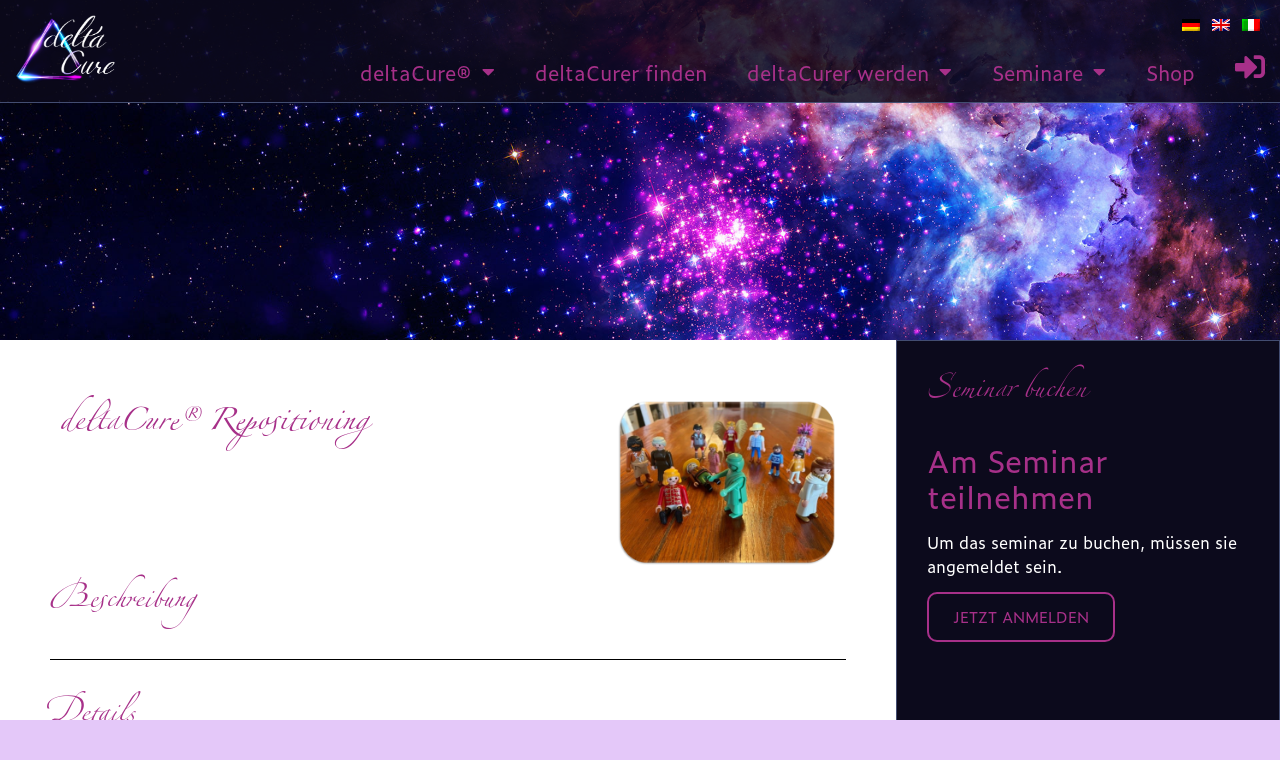

--- FILE ---
content_type: text/html; charset=UTF-8
request_url: https://www.deltacure.eu/seminar/deltacure-repositioning-4326/
body_size: 17222
content:
<!doctype html>
<html lang="de">
<head>
	<meta charset="UTF-8">
	<meta name="viewport" content="width=device-width, initial-scale=1">
	<link rel="profile" href="https://gmpg.org/xfn/11">
	<meta name='robots' content='index, follow, max-image-preview:large, max-snippet:-1, max-video-preview:-1' />

	<!-- This site is optimized with the Yoast SEO plugin v22.4 - https://yoast.com/wordpress/plugins/seo/ -->
	<title>deltaCure® Repositioning - deltaCure</title>
	<link rel="canonical" href="https://www.deltacure.eu/seminar/deltacure-repositioning-4326/" />
	<meta property="og:locale" content="de_DE" />
	<meta property="og:type" content="article" />
	<meta property="og:title" content="deltaCure® Repositioning - deltaCure" />
	<meta property="og:url" content="https://www.deltacure.eu/seminar/deltacure-repositioning-4326/" />
	<meta property="og:site_name" content="deltaCure" />
	<meta property="article:modified_time" content="2022-10-13T18:31:17+00:00" />
	<meta name="twitter:card" content="summary_large_image" />
	<script type="application/ld+json" class="yoast-schema-graph">{"@context":"https://schema.org","@graph":[{"@type":"WebPage","@id":"https://www.deltacure.eu/seminar/deltacure-repositioning-4326/","url":"https://www.deltacure.eu/seminar/deltacure-repositioning-4326/","name":"deltaCure® Repositioning - deltaCure","isPartOf":{"@id":"https://www.deltacure.eu/#website"},"datePublished":"2022-07-10T14:34:27+00:00","dateModified":"2022-10-13T18:31:17+00:00","breadcrumb":{"@id":"https://www.deltacure.eu/seminar/deltacure-repositioning-4326/#breadcrumb"},"inLanguage":"de","potentialAction":[{"@type":"ReadAction","target":["https://www.deltacure.eu/seminar/deltacure-repositioning-4326/"]}]},{"@type":"BreadcrumbList","@id":"https://www.deltacure.eu/seminar/deltacure-repositioning-4326/#breadcrumb","itemListElement":[{"@type":"ListItem","position":1,"name":"Startseite","item":"https://www.deltacure.eu/"},{"@type":"ListItem","position":2,"name":"Seminare","item":"https://www.deltacure.eu/seminar/"},{"@type":"ListItem","position":3,"name":"deltaCure® Repositioning"}]},{"@type":"WebSite","@id":"https://www.deltacure.eu/#website","url":"https://www.deltacure.eu/","name":"deltaCure","description":"Energetische Heilung mit deltaCure Technik","publisher":{"@id":"https://www.deltacure.eu/#organization"},"potentialAction":[{"@type":"SearchAction","target":{"@type":"EntryPoint","urlTemplate":"https://www.deltacure.eu/?s={search_term_string}"},"query-input":"required name=search_term_string"}],"inLanguage":"de"},{"@type":"Organization","@id":"https://www.deltacure.eu/#organization","name":"deltaCure","url":"https://www.deltacure.eu/","logo":{"@type":"ImageObject","inLanguage":"de","@id":"https://www.deltacure.eu/#/schema/logo/image/","url":"https://www.deltacure.eu/wp-content/uploads/2020/09/deltacure_logo.png","contentUrl":"https://www.deltacure.eu/wp-content/uploads/2020/09/deltacure_logo.png","width":600,"height":433,"caption":"deltaCure"},"image":{"@id":"https://www.deltacure.eu/#/schema/logo/image/"}}]}</script>
	<!-- / Yoast SEO plugin. -->


<link rel='dns-prefetch' href='//www.paypal.com' />
<link rel='dns-prefetch' href='//stats.wp.com' />
<link rel='dns-prefetch' href='//use.typekit.net' />
<link rel="alternate" type="application/rss+xml" title="deltaCure &raquo; Feed" href="https://www.deltacure.eu/feed/" />
<link rel="alternate" type="application/rss+xml" title="deltaCure &raquo; Kommentar-Feed" href="https://www.deltacure.eu/comments/feed/" />
<script>
window._wpemojiSettings = {"baseUrl":"https:\/\/s.w.org\/images\/core\/emoji\/14.0.0\/72x72\/","ext":".png","svgUrl":"https:\/\/s.w.org\/images\/core\/emoji\/14.0.0\/svg\/","svgExt":".svg","source":{"concatemoji":"https:\/\/www.deltacure.eu\/wp-includes\/js\/wp-emoji-release.min.js?ver=6.4.7"}};
/*! This file is auto-generated */
!function(i,n){var o,s,e;function c(e){try{var t={supportTests:e,timestamp:(new Date).valueOf()};sessionStorage.setItem(o,JSON.stringify(t))}catch(e){}}function p(e,t,n){e.clearRect(0,0,e.canvas.width,e.canvas.height),e.fillText(t,0,0);var t=new Uint32Array(e.getImageData(0,0,e.canvas.width,e.canvas.height).data),r=(e.clearRect(0,0,e.canvas.width,e.canvas.height),e.fillText(n,0,0),new Uint32Array(e.getImageData(0,0,e.canvas.width,e.canvas.height).data));return t.every(function(e,t){return e===r[t]})}function u(e,t,n){switch(t){case"flag":return n(e,"\ud83c\udff3\ufe0f\u200d\u26a7\ufe0f","\ud83c\udff3\ufe0f\u200b\u26a7\ufe0f")?!1:!n(e,"\ud83c\uddfa\ud83c\uddf3","\ud83c\uddfa\u200b\ud83c\uddf3")&&!n(e,"\ud83c\udff4\udb40\udc67\udb40\udc62\udb40\udc65\udb40\udc6e\udb40\udc67\udb40\udc7f","\ud83c\udff4\u200b\udb40\udc67\u200b\udb40\udc62\u200b\udb40\udc65\u200b\udb40\udc6e\u200b\udb40\udc67\u200b\udb40\udc7f");case"emoji":return!n(e,"\ud83e\udef1\ud83c\udffb\u200d\ud83e\udef2\ud83c\udfff","\ud83e\udef1\ud83c\udffb\u200b\ud83e\udef2\ud83c\udfff")}return!1}function f(e,t,n){var r="undefined"!=typeof WorkerGlobalScope&&self instanceof WorkerGlobalScope?new OffscreenCanvas(300,150):i.createElement("canvas"),a=r.getContext("2d",{willReadFrequently:!0}),o=(a.textBaseline="top",a.font="600 32px Arial",{});return e.forEach(function(e){o[e]=t(a,e,n)}),o}function t(e){var t=i.createElement("script");t.src=e,t.defer=!0,i.head.appendChild(t)}"undefined"!=typeof Promise&&(o="wpEmojiSettingsSupports",s=["flag","emoji"],n.supports={everything:!0,everythingExceptFlag:!0},e=new Promise(function(e){i.addEventListener("DOMContentLoaded",e,{once:!0})}),new Promise(function(t){var n=function(){try{var e=JSON.parse(sessionStorage.getItem(o));if("object"==typeof e&&"number"==typeof e.timestamp&&(new Date).valueOf()<e.timestamp+604800&&"object"==typeof e.supportTests)return e.supportTests}catch(e){}return null}();if(!n){if("undefined"!=typeof Worker&&"undefined"!=typeof OffscreenCanvas&&"undefined"!=typeof URL&&URL.createObjectURL&&"undefined"!=typeof Blob)try{var e="postMessage("+f.toString()+"("+[JSON.stringify(s),u.toString(),p.toString()].join(",")+"));",r=new Blob([e],{type:"text/javascript"}),a=new Worker(URL.createObjectURL(r),{name:"wpTestEmojiSupports"});return void(a.onmessage=function(e){c(n=e.data),a.terminate(),t(n)})}catch(e){}c(n=f(s,u,p))}t(n)}).then(function(e){for(var t in e)n.supports[t]=e[t],n.supports.everything=n.supports.everything&&n.supports[t],"flag"!==t&&(n.supports.everythingExceptFlag=n.supports.everythingExceptFlag&&n.supports[t]);n.supports.everythingExceptFlag=n.supports.everythingExceptFlag&&!n.supports.flag,n.DOMReady=!1,n.readyCallback=function(){n.DOMReady=!0}}).then(function(){return e}).then(function(){var e;n.supports.everything||(n.readyCallback(),(e=n.source||{}).concatemoji?t(e.concatemoji):e.wpemoji&&e.twemoji&&(t(e.twemoji),t(e.wpemoji)))}))}((window,document),window._wpemojiSettings);
</script>
<style id='wp-emoji-styles-inline-css'>

	img.wp-smiley, img.emoji {
		display: inline !important;
		border: none !important;
		box-shadow: none !important;
		height: 1em !important;
		width: 1em !important;
		margin: 0 0.07em !important;
		vertical-align: -0.1em !important;
		background: none !important;
		padding: 0 !important;
	}
</style>
<link rel='stylesheet' id='wp-block-library-css' href='https://www.deltacure.eu/wp-includes/css/dist/block-library/style.min.css?ver=6.4.7' media='all' />
<style id='wp-block-library-inline-css'>
.has-text-align-justify{text-align:justify;}
</style>
<link rel='stylesheet' id='mediaelement-css' href='https://www.deltacure.eu/wp-includes/js/mediaelement/mediaelementplayer-legacy.min.css?ver=4.2.17' media='all' />
<link rel='stylesheet' id='wp-mediaelement-css' href='https://www.deltacure.eu/wp-includes/js/mediaelement/wp-mediaelement.min.css?ver=6.4.7' media='all' />
<style id='jetpack-sharing-buttons-style-inline-css'>
.jetpack-sharing-buttons__services-list{display:flex;flex-direction:row;flex-wrap:wrap;gap:0;list-style-type:none;margin:5px;padding:0}.jetpack-sharing-buttons__services-list.has-small-icon-size{font-size:12px}.jetpack-sharing-buttons__services-list.has-normal-icon-size{font-size:16px}.jetpack-sharing-buttons__services-list.has-large-icon-size{font-size:24px}.jetpack-sharing-buttons__services-list.has-huge-icon-size{font-size:36px}@media print{.jetpack-sharing-buttons__services-list{display:none!important}}ul.jetpack-sharing-buttons__services-list.has-background{padding:1.25em 2.375em}
</style>
<style id='classic-theme-styles-inline-css'>
/*! This file is auto-generated */
.wp-block-button__link{color:#fff;background-color:#32373c;border-radius:9999px;box-shadow:none;text-decoration:none;padding:calc(.667em + 2px) calc(1.333em + 2px);font-size:1.125em}.wp-block-file__button{background:#32373c;color:#fff;text-decoration:none}
</style>
<style id='global-styles-inline-css'>
body{--wp--preset--color--black: #000000;--wp--preset--color--cyan-bluish-gray: #abb8c3;--wp--preset--color--white: #ffffff;--wp--preset--color--pale-pink: #f78da7;--wp--preset--color--vivid-red: #cf2e2e;--wp--preset--color--luminous-vivid-orange: #ff6900;--wp--preset--color--luminous-vivid-amber: #fcb900;--wp--preset--color--light-green-cyan: #7bdcb5;--wp--preset--color--vivid-green-cyan: #00d084;--wp--preset--color--pale-cyan-blue: #8ed1fc;--wp--preset--color--vivid-cyan-blue: #0693e3;--wp--preset--color--vivid-purple: #9b51e0;--wp--preset--gradient--vivid-cyan-blue-to-vivid-purple: linear-gradient(135deg,rgba(6,147,227,1) 0%,rgb(155,81,224) 100%);--wp--preset--gradient--light-green-cyan-to-vivid-green-cyan: linear-gradient(135deg,rgb(122,220,180) 0%,rgb(0,208,130) 100%);--wp--preset--gradient--luminous-vivid-amber-to-luminous-vivid-orange: linear-gradient(135deg,rgba(252,185,0,1) 0%,rgba(255,105,0,1) 100%);--wp--preset--gradient--luminous-vivid-orange-to-vivid-red: linear-gradient(135deg,rgba(255,105,0,1) 0%,rgb(207,46,46) 100%);--wp--preset--gradient--very-light-gray-to-cyan-bluish-gray: linear-gradient(135deg,rgb(238,238,238) 0%,rgb(169,184,195) 100%);--wp--preset--gradient--cool-to-warm-spectrum: linear-gradient(135deg,rgb(74,234,220) 0%,rgb(151,120,209) 20%,rgb(207,42,186) 40%,rgb(238,44,130) 60%,rgb(251,105,98) 80%,rgb(254,248,76) 100%);--wp--preset--gradient--blush-light-purple: linear-gradient(135deg,rgb(255,206,236) 0%,rgb(152,150,240) 100%);--wp--preset--gradient--blush-bordeaux: linear-gradient(135deg,rgb(254,205,165) 0%,rgb(254,45,45) 50%,rgb(107,0,62) 100%);--wp--preset--gradient--luminous-dusk: linear-gradient(135deg,rgb(255,203,112) 0%,rgb(199,81,192) 50%,rgb(65,88,208) 100%);--wp--preset--gradient--pale-ocean: linear-gradient(135deg,rgb(255,245,203) 0%,rgb(182,227,212) 50%,rgb(51,167,181) 100%);--wp--preset--gradient--electric-grass: linear-gradient(135deg,rgb(202,248,128) 0%,rgb(113,206,126) 100%);--wp--preset--gradient--midnight: linear-gradient(135deg,rgb(2,3,129) 0%,rgb(40,116,252) 100%);--wp--preset--font-size--small: 13px;--wp--preset--font-size--medium: 20px;--wp--preset--font-size--large: 36px;--wp--preset--font-size--x-large: 42px;--wp--preset--spacing--20: 0.44rem;--wp--preset--spacing--30: 0.67rem;--wp--preset--spacing--40: 1rem;--wp--preset--spacing--50: 1.5rem;--wp--preset--spacing--60: 2.25rem;--wp--preset--spacing--70: 3.38rem;--wp--preset--spacing--80: 5.06rem;--wp--preset--shadow--natural: 6px 6px 9px rgba(0, 0, 0, 0.2);--wp--preset--shadow--deep: 12px 12px 50px rgba(0, 0, 0, 0.4);--wp--preset--shadow--sharp: 6px 6px 0px rgba(0, 0, 0, 0.2);--wp--preset--shadow--outlined: 6px 6px 0px -3px rgba(255, 255, 255, 1), 6px 6px rgba(0, 0, 0, 1);--wp--preset--shadow--crisp: 6px 6px 0px rgba(0, 0, 0, 1);}:where(.is-layout-flex){gap: 0.5em;}:where(.is-layout-grid){gap: 0.5em;}body .is-layout-flow > .alignleft{float: left;margin-inline-start: 0;margin-inline-end: 2em;}body .is-layout-flow > .alignright{float: right;margin-inline-start: 2em;margin-inline-end: 0;}body .is-layout-flow > .aligncenter{margin-left: auto !important;margin-right: auto !important;}body .is-layout-constrained > .alignleft{float: left;margin-inline-start: 0;margin-inline-end: 2em;}body .is-layout-constrained > .alignright{float: right;margin-inline-start: 2em;margin-inline-end: 0;}body .is-layout-constrained > .aligncenter{margin-left: auto !important;margin-right: auto !important;}body .is-layout-constrained > :where(:not(.alignleft):not(.alignright):not(.alignfull)){max-width: var(--wp--style--global--content-size);margin-left: auto !important;margin-right: auto !important;}body .is-layout-constrained > .alignwide{max-width: var(--wp--style--global--wide-size);}body .is-layout-flex{display: flex;}body .is-layout-flex{flex-wrap: wrap;align-items: center;}body .is-layout-flex > *{margin: 0;}body .is-layout-grid{display: grid;}body .is-layout-grid > *{margin: 0;}:where(.wp-block-columns.is-layout-flex){gap: 2em;}:where(.wp-block-columns.is-layout-grid){gap: 2em;}:where(.wp-block-post-template.is-layout-flex){gap: 1.25em;}:where(.wp-block-post-template.is-layout-grid){gap: 1.25em;}.has-black-color{color: var(--wp--preset--color--black) !important;}.has-cyan-bluish-gray-color{color: var(--wp--preset--color--cyan-bluish-gray) !important;}.has-white-color{color: var(--wp--preset--color--white) !important;}.has-pale-pink-color{color: var(--wp--preset--color--pale-pink) !important;}.has-vivid-red-color{color: var(--wp--preset--color--vivid-red) !important;}.has-luminous-vivid-orange-color{color: var(--wp--preset--color--luminous-vivid-orange) !important;}.has-luminous-vivid-amber-color{color: var(--wp--preset--color--luminous-vivid-amber) !important;}.has-light-green-cyan-color{color: var(--wp--preset--color--light-green-cyan) !important;}.has-vivid-green-cyan-color{color: var(--wp--preset--color--vivid-green-cyan) !important;}.has-pale-cyan-blue-color{color: var(--wp--preset--color--pale-cyan-blue) !important;}.has-vivid-cyan-blue-color{color: var(--wp--preset--color--vivid-cyan-blue) !important;}.has-vivid-purple-color{color: var(--wp--preset--color--vivid-purple) !important;}.has-black-background-color{background-color: var(--wp--preset--color--black) !important;}.has-cyan-bluish-gray-background-color{background-color: var(--wp--preset--color--cyan-bluish-gray) !important;}.has-white-background-color{background-color: var(--wp--preset--color--white) !important;}.has-pale-pink-background-color{background-color: var(--wp--preset--color--pale-pink) !important;}.has-vivid-red-background-color{background-color: var(--wp--preset--color--vivid-red) !important;}.has-luminous-vivid-orange-background-color{background-color: var(--wp--preset--color--luminous-vivid-orange) !important;}.has-luminous-vivid-amber-background-color{background-color: var(--wp--preset--color--luminous-vivid-amber) !important;}.has-light-green-cyan-background-color{background-color: var(--wp--preset--color--light-green-cyan) !important;}.has-vivid-green-cyan-background-color{background-color: var(--wp--preset--color--vivid-green-cyan) !important;}.has-pale-cyan-blue-background-color{background-color: var(--wp--preset--color--pale-cyan-blue) !important;}.has-vivid-cyan-blue-background-color{background-color: var(--wp--preset--color--vivid-cyan-blue) !important;}.has-vivid-purple-background-color{background-color: var(--wp--preset--color--vivid-purple) !important;}.has-black-border-color{border-color: var(--wp--preset--color--black) !important;}.has-cyan-bluish-gray-border-color{border-color: var(--wp--preset--color--cyan-bluish-gray) !important;}.has-white-border-color{border-color: var(--wp--preset--color--white) !important;}.has-pale-pink-border-color{border-color: var(--wp--preset--color--pale-pink) !important;}.has-vivid-red-border-color{border-color: var(--wp--preset--color--vivid-red) !important;}.has-luminous-vivid-orange-border-color{border-color: var(--wp--preset--color--luminous-vivid-orange) !important;}.has-luminous-vivid-amber-border-color{border-color: var(--wp--preset--color--luminous-vivid-amber) !important;}.has-light-green-cyan-border-color{border-color: var(--wp--preset--color--light-green-cyan) !important;}.has-vivid-green-cyan-border-color{border-color: var(--wp--preset--color--vivid-green-cyan) !important;}.has-pale-cyan-blue-border-color{border-color: var(--wp--preset--color--pale-cyan-blue) !important;}.has-vivid-cyan-blue-border-color{border-color: var(--wp--preset--color--vivid-cyan-blue) !important;}.has-vivid-purple-border-color{border-color: var(--wp--preset--color--vivid-purple) !important;}.has-vivid-cyan-blue-to-vivid-purple-gradient-background{background: var(--wp--preset--gradient--vivid-cyan-blue-to-vivid-purple) !important;}.has-light-green-cyan-to-vivid-green-cyan-gradient-background{background: var(--wp--preset--gradient--light-green-cyan-to-vivid-green-cyan) !important;}.has-luminous-vivid-amber-to-luminous-vivid-orange-gradient-background{background: var(--wp--preset--gradient--luminous-vivid-amber-to-luminous-vivid-orange) !important;}.has-luminous-vivid-orange-to-vivid-red-gradient-background{background: var(--wp--preset--gradient--luminous-vivid-orange-to-vivid-red) !important;}.has-very-light-gray-to-cyan-bluish-gray-gradient-background{background: var(--wp--preset--gradient--very-light-gray-to-cyan-bluish-gray) !important;}.has-cool-to-warm-spectrum-gradient-background{background: var(--wp--preset--gradient--cool-to-warm-spectrum) !important;}.has-blush-light-purple-gradient-background{background: var(--wp--preset--gradient--blush-light-purple) !important;}.has-blush-bordeaux-gradient-background{background: var(--wp--preset--gradient--blush-bordeaux) !important;}.has-luminous-dusk-gradient-background{background: var(--wp--preset--gradient--luminous-dusk) !important;}.has-pale-ocean-gradient-background{background: var(--wp--preset--gradient--pale-ocean) !important;}.has-electric-grass-gradient-background{background: var(--wp--preset--gradient--electric-grass) !important;}.has-midnight-gradient-background{background: var(--wp--preset--gradient--midnight) !important;}.has-small-font-size{font-size: var(--wp--preset--font-size--small) !important;}.has-medium-font-size{font-size: var(--wp--preset--font-size--medium) !important;}.has-large-font-size{font-size: var(--wp--preset--font-size--large) !important;}.has-x-large-font-size{font-size: var(--wp--preset--font-size--x-large) !important;}
.wp-block-navigation a:where(:not(.wp-element-button)){color: inherit;}
:where(.wp-block-post-template.is-layout-flex){gap: 1.25em;}:where(.wp-block-post-template.is-layout-grid){gap: 1.25em;}
:where(.wp-block-columns.is-layout-flex){gap: 2em;}:where(.wp-block-columns.is-layout-grid){gap: 2em;}
.wp-block-pullquote{font-size: 1.5em;line-height: 1.6;}
</style>
<link rel='stylesheet' id='hello-elementor-css' href='https://www.deltacure.eu/wp-content/themes/hello-elementor/style.min.css?ver=3.0.0' media='all' />
<link rel='stylesheet' id='hello-elementor-theme-style-css' href='https://www.deltacure.eu/wp-content/themes/hello-elementor/theme.min.css?ver=3.0.0' media='all' />
<link rel='stylesheet' id='select2-css' href='https://www.deltacure.eu/wp-content/themes/deltacure/select2/select2.min.css?ver=6.4.7' media='all' />
<link rel='stylesheet' id='deltacure-css' href='https://www.deltacure.eu/wp-content/themes/deltacure/style.css?ver=1.0' media='all' />
<link rel='stylesheet' id='typekit-fonts-css' href='https://use.typekit.net/wmk3zld.css?ver=6.4.7' media='all' />
<link rel='stylesheet' id='hello-elementor-header-footer-css' href='https://www.deltacure.eu/wp-content/themes/hello-elementor/header-footer.min.css?ver=3.0.0' media='all' />
<link rel='stylesheet' id='elementor-icons-css' href='https://www.deltacure.eu/wp-content/plugins/elementor/assets/lib/eicons/css/elementor-icons.min.css?ver=5.25.0' media='all' />
<link rel='stylesheet' id='elementor-frontend-css' href='https://www.deltacure.eu/wp-content/plugins/elementor/assets/css/frontend.min.css?ver=3.18.3' media='all' />
<link rel='stylesheet' id='swiper-css' href='https://www.deltacure.eu/wp-content/plugins/elementor/assets/lib/swiper/css/swiper.min.css?ver=5.3.6' media='all' />
<link rel='stylesheet' id='elementor-post-969-css' href='https://www.deltacure.eu/wp-content/uploads/elementor/css/post-969.css?ver=1707737591' media='all' />
<link rel='stylesheet' id='amelia-elementor-widget-font-css' href='https://www.deltacure.eu/wp-content/plugins/ameliabooking/public/css/frontend/elementor.css?ver=8.5' media='all' />
<link rel='stylesheet' id='elementor-pro-css' href='https://www.deltacure.eu/wp-content/plugins/elementor-pro/assets/css/frontend.min.css?ver=3.18.3' media='all' />
<link rel='stylesheet' id='elementor-post-1020-css' href='https://www.deltacure.eu/wp-content/uploads/elementor/css/post-1020.css?ver=1707738232' media='all' />
<link rel='stylesheet' id='elementor-post-988-css' href='https://www.deltacure.eu/wp-content/uploads/elementor/css/post-988.css?ver=1707737592' media='all' />
<link rel='stylesheet' id='elementor-post-1045-css' href='https://www.deltacure.eu/wp-content/uploads/elementor/css/post-1045.css?ver=1707738573' media='all' />
<link rel='stylesheet' id='elementor-post-1062-css' href='https://www.deltacure.eu/wp-content/uploads/elementor/css/post-1062.css?ver=1707737592' media='all' />
<link rel='stylesheet' id='borlabs-cookie-css' href='https://www.deltacure.eu/wp-content/cache/borlabs-cookie/borlabs-cookie_1_de.css?ver=2.3.3-23' media='all' />
<link rel='stylesheet' id='ecs-styles-css' href='https://www.deltacure.eu/wp-content/plugins/ele-custom-skin/assets/css/ecs-style.css?ver=3.1.9' media='all' />
<link rel='stylesheet' id='elementor-post-1033-css' href='https://www.deltacure.eu/wp-content/uploads/elementor/css/post-1033.css?ver=1600362116' media='all' />
<link rel='stylesheet' id='google-fonts-1-css' href='https://fonts.googleapis.com/css?family=Roboto%3A100%2C100italic%2C200%2C200italic%2C300%2C300italic%2C400%2C400italic%2C500%2C500italic%2C600%2C600italic%2C700%2C700italic%2C800%2C800italic%2C900%2C900italic%7CRoboto+Slab%3A100%2C100italic%2C200%2C200italic%2C300%2C300italic%2C400%2C400italic%2C500%2C500italic%2C600%2C600italic%2C700%2C700italic%2C800%2C800italic%2C900%2C900italic&#038;display=auto&#038;ver=6.4.7' media='all' />
<link rel='stylesheet' id='elementor-icons-shared-0-css' href='https://www.deltacure.eu/wp-content/plugins/elementor/assets/lib/font-awesome/css/fontawesome.min.css?ver=5.15.3' media='all' />
<link rel='stylesheet' id='elementor-icons-fa-solid-css' href='https://www.deltacure.eu/wp-content/plugins/elementor/assets/lib/font-awesome/css/solid.min.css?ver=5.15.3' media='all' />
<link rel="preconnect" href="https://fonts.gstatic.com/" crossorigin><script src="https://www.deltacure.eu/wp-includes/js/jquery/jquery.min.js?ver=3.7.1" id="jquery-core-js"></script>
<script src="https://www.deltacure.eu/wp-includes/js/jquery/jquery-migrate.min.js?ver=3.4.1" id="jquery-migrate-js"></script>
<script src="https://www.deltacure.eu/wp-content/themes/deltacure/js/functions.js?ver=6.4.7" id="functions-js"></script>
<script src="https://www.deltacure.eu/wp-content/themes/deltacure/select2/select2.min.js?ver=6.4.7" id="select2-js"></script>
<script src="https://www.paypal.com/sdk/js?client-id=AboeJDBM3eDz462ymW-sKEtby95lgE2kmx__c7ZWD75TyWOIxfsR0qjzhv3YHrztDeVx3_iiZtooy6q0&amp;currency=EUR" id="paypal-sdk-js"></script>
<script id="ecs_ajax_load-js-extra">
var ecs_ajax_params = {"ajaxurl":"https:\/\/www.deltacure.eu\/wp-admin\/admin-ajax.php","posts":"{\"page\":0,\"seminar\":\"deltacure-repositioning-4326\",\"post_type\":\"seminar\",\"name\":\"deltacure-repositioning-4326\",\"error\":\"\",\"m\":\"\",\"p\":0,\"post_parent\":\"\",\"subpost\":\"\",\"subpost_id\":\"\",\"attachment\":\"\",\"attachment_id\":0,\"pagename\":\"\",\"page_id\":0,\"second\":\"\",\"minute\":\"\",\"hour\":\"\",\"day\":0,\"monthnum\":0,\"year\":0,\"w\":0,\"category_name\":\"\",\"tag\":\"\",\"cat\":\"\",\"tag_id\":\"\",\"author\":\"\",\"author_name\":\"\",\"feed\":\"\",\"tb\":\"\",\"paged\":0,\"meta_key\":\"\",\"meta_value\":\"\",\"preview\":\"\",\"s\":\"\",\"sentence\":\"\",\"title\":\"\",\"fields\":\"\",\"menu_order\":\"\",\"embed\":\"\",\"category__in\":[],\"category__not_in\":[],\"category__and\":[],\"post__in\":[],\"post__not_in\":[],\"post_name__in\":[],\"tag__in\":[],\"tag__not_in\":[],\"tag__and\":[],\"tag_slug__in\":[],\"tag_slug__and\":[],\"post_parent__in\":[],\"post_parent__not_in\":[],\"author__in\":[],\"author__not_in\":[],\"search_columns\":[],\"ignore_sticky_posts\":false,\"suppress_filters\":false,\"cache_results\":true,\"update_post_term_cache\":true,\"update_menu_item_cache\":false,\"lazy_load_term_meta\":true,\"update_post_meta_cache\":true,\"posts_per_page\":10,\"nopaging\":false,\"comments_per_page\":\"50\",\"no_found_rows\":false,\"order\":\"DESC\"}"};
</script>
<script src="https://www.deltacure.eu/wp-content/plugins/ele-custom-skin/assets/js/ecs_ajax_pagination.js?ver=3.1.9" id="ecs_ajax_load-js"></script>
<script src="https://www.deltacure.eu/wp-content/plugins/ele-custom-skin/assets/js/ecs.js?ver=3.1.9" id="ecs-script-js"></script>
<link rel="https://api.w.org/" href="https://www.deltacure.eu/wp-json/" /><link rel="EditURI" type="application/rsd+xml" title="RSD" href="https://www.deltacure.eu/xmlrpc.php?rsd" />
<meta name="generator" content="WordPress 6.4.7" />
<link rel='shortlink' href='https://www.deltacure.eu/?p=4326' />
<link rel="alternate" type="application/json+oembed" href="https://www.deltacure.eu/wp-json/oembed/1.0/embed?url=https%3A%2F%2Fwww.deltacure.eu%2Fseminar%2Fdeltacure-repositioning-4326%2F" />
<link rel="alternate" type="text/xml+oembed" href="https://www.deltacure.eu/wp-json/oembed/1.0/embed?url=https%3A%2F%2Fwww.deltacure.eu%2Fseminar%2Fdeltacure-repositioning-4326%2F&#038;format=xml" />
	<style>img#wpstats{display:none}</style>
		<script>var dx_ajax_url = 'https://www.deltacure.eu/wp-admin/admin-ajax.php'</script><meta name="generator" content="Elementor 3.18.3; features: e_dom_optimization, e_optimized_assets_loading, additional_custom_breakpoints, block_editor_assets_optimize, e_image_loading_optimization; settings: css_print_method-external, google_font-enabled, font_display-auto">
<link rel="icon" href="https://www.deltacure.eu/wp-content/uploads/2020/10/cropped-LOGO-lila-32x32.jpg" sizes="32x32" />
<link rel="icon" href="https://www.deltacure.eu/wp-content/uploads/2020/10/cropped-LOGO-lila-192x192.jpg" sizes="192x192" />
<link rel="apple-touch-icon" href="https://www.deltacure.eu/wp-content/uploads/2020/10/cropped-LOGO-lila-180x180.jpg" />
<meta name="msapplication-TileImage" content="https://www.deltacure.eu/wp-content/uploads/2020/10/cropped-LOGO-lila-270x270.jpg" />
</head>
<body class="seminar-template-default single single-seminar postid-4326 elementor-default elementor-kit-969 elementor-page-1045">


<a class="skip-link screen-reader-text" href="#content">Zum Inhalt wechseln</a>

		<div data-elementor-type="header" data-elementor-id="1020" class="elementor elementor-1020 elementor-location-header" data-elementor-post-type="elementor_library">
								<section class="elementor-section elementor-top-section elementor-element elementor-element-78cc1755 elementor-section-boxed elementor-section-height-default elementor-section-height-default" data-id="78cc1755" data-element_type="section" id="main_header" data-settings="{&quot;background_background&quot;:&quot;classic&quot;}">
						<div class="elementor-container elementor-column-gap-extended">
					<div class="elementor-column elementor-col-50 elementor-top-column elementor-element elementor-element-5a7db3da" data-id="5a7db3da" data-element_type="column">
			<div class="elementor-widget-wrap elementor-element-populated">
								<div class="elementor-element elementor-element-1daaa5ea elementor-widget elementor-widget-image" data-id="1daaa5ea" data-element_type="widget" data-widget_type="image.default">
				<div class="elementor-widget-container">
																<a href="https://www.deltacure.eu">
							<img width="600" height="433" src="https://www.deltacure.eu/wp-content/uploads/2020/09/deltacure_logo.png" class="attachment-large size-large wp-image-984" alt="" srcset="https://www.deltacure.eu/wp-content/uploads/2020/09/deltacure_logo.png 600w, https://www.deltacure.eu/wp-content/uploads/2020/09/deltacure_logo-300x217.png 300w" sizes="(max-width: 600px) 100vw, 600px" />								</a>
															</div>
				</div>
					</div>
		</div>
				<div class="elementor-column elementor-col-50 elementor-top-column elementor-element elementor-element-5ef0e8c6" data-id="5ef0e8c6" data-element_type="column">
			<div class="elementor-widget-wrap elementor-element-populated">
								<div class="elementor-element elementor-element-319afd2 elementor-widget__width-auto elementor-absolute elementor-widget elementor-widget-image" data-id="319afd2" data-element_type="widget" data-settings="{&quot;_position&quot;:&quot;absolute&quot;}" data-widget_type="image.default">
				<div class="elementor-widget-container">
																<a href="https://www.deltacure.eu/i0-home/">
							<img width="18" height="12" src="https://www.deltacure.eu/wp-content/uploads/2020/09/it.png" class="attachment-large size-large wp-image-7462" alt="" />								</a>
															</div>
				</div>
				<div class="elementor-element elementor-element-c80c109 elementor-widget__width-auto elementor-absolute elementor-widget elementor-widget-image" data-id="c80c109" data-element_type="widget" data-settings="{&quot;_position&quot;:&quot;absolute&quot;}" data-widget_type="image.default">
				<div class="elementor-widget-container">
																<a href="https://www.deltacure.eu/english/">
							<img width="18" height="12" src="https://www.deltacure.eu/wp-content/uploads/2020/09/en.png" class="attachment-large size-large wp-image-6232" alt="" />								</a>
															</div>
				</div>
				<div class="elementor-element elementor-element-a89ebf2 elementor-widget__width-auto elementor-absolute elementor-widget elementor-widget-image" data-id="a89ebf2" data-element_type="widget" data-settings="{&quot;_position&quot;:&quot;absolute&quot;}" data-widget_type="image.default">
				<div class="elementor-widget-container">
																<a href="https://www.deltacure.eu">
							<img width="18" height="12" src="https://www.deltacure.eu/wp-content/uploads/2024/01/de.png" class="attachment-large size-large wp-image-7441" alt="" />								</a>
															</div>
				</div>
				<div class="elementor-element elementor-element-3b9c6770 elementor-widget__width-auto elementor-nav-menu--dropdown-none elementor-hidden-tablet elementor-hidden-phone dc-has-condition dc-condition-empty elementor-widget elementor-widget-nav-menu" data-id="3b9c6770" data-element_type="widget" data-settings="{&quot;layout&quot;:&quot;horizontal&quot;,&quot;submenu_icon&quot;:{&quot;value&quot;:&quot;&lt;i class=\&quot;fas fa-caret-down\&quot;&gt;&lt;\/i&gt;&quot;,&quot;library&quot;:&quot;fa-solid&quot;}}" data-widget_type="nav-menu.default">
				<div class="elementor-widget-container">
						<nav class="elementor-nav-menu--main elementor-nav-menu__container elementor-nav-menu--layout-horizontal e--pointer-none">
				<ul id="menu-1-3b9c6770" class="elementor-nav-menu"><li class="menu-item menu-item-type-custom menu-item-object-custom menu-item-has-children menu-item-548"><a href="#" class="elementor-item elementor-item-anchor">deltaCure®</a>
<ul class="sub-menu elementor-nav-menu--dropdown">
	<li class="menu-item menu-item-type-post_type menu-item-object-page menu-item-553"><a href="https://www.deltacure.eu/einfuehrung/" class="elementor-sub-item">Was ist deltaCure®</a></li>
	<li class="menu-item menu-item-type-post_type menu-item-object-page menu-item-552"><a href="https://www.deltacure.eu/simone-tomasetti-freymann/" class="elementor-sub-item">Simone Tomasetti-Freymann</a></li>
	<li class="menu-item menu-item-type-post_type menu-item-object-page menu-item-812"><a href="https://www.deltacure.eu/behandeln-mit-deltacure/" class="elementor-sub-item">Behandeln mit deltaCure®</a></li>
	<li class="menu-item menu-item-type-post_type menu-item-object-page menu-item-2845"><a href="https://www.deltacure.eu/energetische-praxis/" class="elementor-sub-item">Praxis Saarbrücken</a></li>
	<li class="menu-item menu-item-type-post_type menu-item-object-page menu-item-4112"><a href="https://www.deltacure.eu/terminbuchung-praxis/" class="elementor-sub-item">Online-Terminbuchung bei Simone</a></li>
	<li class="menu-item menu-item-type-post_type menu-item-object-page menu-item-388"><a href="https://www.deltacure.eu/aktuelles/" class="elementor-sub-item">Aktuelles</a></li>
</ul>
</li>
<li class="menu-item menu-item-type-post_type menu-item-object-page menu-item-207"><a href="https://www.deltacure.eu/anwender/" class="elementor-item">deltaCurer finden</a></li>
<li class="menu-item menu-item-type-post_type menu-item-object-page menu-item-has-children menu-item-675"><a href="https://www.deltacure.eu/ausbildungskatalog/" class="elementor-item">deltaCurer werden</a>
<ul class="sub-menu elementor-nav-menu--dropdown">
	<li class="menu-item menu-item-type-post_type menu-item-object-page menu-item-525"><a href="https://www.deltacure.eu/anwender-werden/" class="elementor-sub-item">Anwender werden</a></li>
	<li class="menu-item menu-item-type-post_type menu-item-object-page menu-item-528"><a href="https://www.deltacure.eu/lehrer-werden/" class="elementor-sub-item">Lehrer werden</a></li>
	<li class="menu-item menu-item-type-post_type menu-item-object-page menu-item-527"><a href="https://www.deltacure.eu/meister-werden/" class="elementor-sub-item">Meister werden</a></li>
	<li class="menu-item menu-item-type-post_type menu-item-object-page menu-item-526"><a href="https://www.deltacure.eu/ausbildungskatalog/" class="elementor-sub-item">Seminarüberblick</a></li>
</ul>
</li>
<li class="menu-item menu-item-type-custom menu-item-object-custom menu-item-has-children menu-item-521"><a href="https://www.deltacure.eu/seminare/" class="elementor-item">Seminare</a>
<ul class="sub-menu elementor-nav-menu--dropdown">
	<li class="menu-item menu-item-type-custom menu-item-object-custom menu-item-625"><a href="https://www.deltacure.eu/seminare/?filter_cat=anwender" class="elementor-sub-item">deltaCure Seminare</a></li>
	<li class="menu-item menu-item-type-custom menu-item-object-custom menu-item-626"><a href="https://www.deltacure.eu/seminare/?filter_user=4" class="elementor-sub-item">Simone`s Seminare und Workshops</a></li>
	<li class="menu-item menu-item-type-post_type menu-item-object-post menu-item-1910"><a href="https://www.deltacure.eu/deltatreff/" class="elementor-sub-item">Neujahrs-deltaTreff am 14.1.2026 um 19.00 Uhr</a></li>
</ul>
</li>
<li class="menu-item menu-item-type-custom menu-item-object-custom menu-item-3742"><a href="https://shop.deltacure.eu" class="elementor-item">Shop</a></li>
</ul>			</nav>
						<nav class="elementor-nav-menu--dropdown elementor-nav-menu__container" aria-hidden="true">
				<ul id="menu-2-3b9c6770" class="elementor-nav-menu"><li class="menu-item menu-item-type-custom menu-item-object-custom menu-item-has-children menu-item-548"><a href="#" class="elementor-item elementor-item-anchor" tabindex="-1">deltaCure®</a>
<ul class="sub-menu elementor-nav-menu--dropdown">
	<li class="menu-item menu-item-type-post_type menu-item-object-page menu-item-553"><a href="https://www.deltacure.eu/einfuehrung/" class="elementor-sub-item" tabindex="-1">Was ist deltaCure®</a></li>
	<li class="menu-item menu-item-type-post_type menu-item-object-page menu-item-552"><a href="https://www.deltacure.eu/simone-tomasetti-freymann/" class="elementor-sub-item" tabindex="-1">Simone Tomasetti-Freymann</a></li>
	<li class="menu-item menu-item-type-post_type menu-item-object-page menu-item-812"><a href="https://www.deltacure.eu/behandeln-mit-deltacure/" class="elementor-sub-item" tabindex="-1">Behandeln mit deltaCure®</a></li>
	<li class="menu-item menu-item-type-post_type menu-item-object-page menu-item-2845"><a href="https://www.deltacure.eu/energetische-praxis/" class="elementor-sub-item" tabindex="-1">Praxis Saarbrücken</a></li>
	<li class="menu-item menu-item-type-post_type menu-item-object-page menu-item-4112"><a href="https://www.deltacure.eu/terminbuchung-praxis/" class="elementor-sub-item" tabindex="-1">Online-Terminbuchung bei Simone</a></li>
	<li class="menu-item menu-item-type-post_type menu-item-object-page menu-item-388"><a href="https://www.deltacure.eu/aktuelles/" class="elementor-sub-item" tabindex="-1">Aktuelles</a></li>
</ul>
</li>
<li class="menu-item menu-item-type-post_type menu-item-object-page menu-item-207"><a href="https://www.deltacure.eu/anwender/" class="elementor-item" tabindex="-1">deltaCurer finden</a></li>
<li class="menu-item menu-item-type-post_type menu-item-object-page menu-item-has-children menu-item-675"><a href="https://www.deltacure.eu/ausbildungskatalog/" class="elementor-item" tabindex="-1">deltaCurer werden</a>
<ul class="sub-menu elementor-nav-menu--dropdown">
	<li class="menu-item menu-item-type-post_type menu-item-object-page menu-item-525"><a href="https://www.deltacure.eu/anwender-werden/" class="elementor-sub-item" tabindex="-1">Anwender werden</a></li>
	<li class="menu-item menu-item-type-post_type menu-item-object-page menu-item-528"><a href="https://www.deltacure.eu/lehrer-werden/" class="elementor-sub-item" tabindex="-1">Lehrer werden</a></li>
	<li class="menu-item menu-item-type-post_type menu-item-object-page menu-item-527"><a href="https://www.deltacure.eu/meister-werden/" class="elementor-sub-item" tabindex="-1">Meister werden</a></li>
	<li class="menu-item menu-item-type-post_type menu-item-object-page menu-item-526"><a href="https://www.deltacure.eu/ausbildungskatalog/" class="elementor-sub-item" tabindex="-1">Seminarüberblick</a></li>
</ul>
</li>
<li class="menu-item menu-item-type-custom menu-item-object-custom menu-item-has-children menu-item-521"><a href="https://www.deltacure.eu/seminare/" class="elementor-item" tabindex="-1">Seminare</a>
<ul class="sub-menu elementor-nav-menu--dropdown">
	<li class="menu-item menu-item-type-custom menu-item-object-custom menu-item-625"><a href="https://www.deltacure.eu/seminare/?filter_cat=anwender" class="elementor-sub-item" tabindex="-1">deltaCure Seminare</a></li>
	<li class="menu-item menu-item-type-custom menu-item-object-custom menu-item-626"><a href="https://www.deltacure.eu/seminare/?filter_user=4" class="elementor-sub-item" tabindex="-1">Simone`s Seminare und Workshops</a></li>
	<li class="menu-item menu-item-type-post_type menu-item-object-post menu-item-1910"><a href="https://www.deltacure.eu/deltatreff/" class="elementor-sub-item" tabindex="-1">Neujahrs-deltaTreff am 14.1.2026 um 19.00 Uhr</a></li>
</ul>
</li>
<li class="menu-item menu-item-type-custom menu-item-object-custom menu-item-3742"><a href="https://shop.deltacure.eu" class="elementor-item" tabindex="-1">Shop</a></li>
</ul>			</nav>
				</div>
				</div>
		<!-- hidden widget 4326-4134525 --><!-- hidden widget 4326-49cd154 -->		<div class="elementor-element elementor-element-469946f5 elementor-widget__width-auto elementor-hidden-desktop elementor-view-default elementor-position-top elementor-mobile-position-top elementor-widget elementor-widget-icon-box" data-id="469946f5" data-element_type="widget" data-widget_type="icon-box.default">
				<div class="elementor-widget-container">
					<div class="elementor-icon-box-wrapper">
						<div class="elementor-icon-box-icon">
				<a href="#elementor-action%3Aaction%3Dpopup%3Aopen%26settings%3DeyJpZCI6IjEwNjIiLCJ0b2dnbGUiOmZhbHNlfQ%3D%3D" class="elementor-icon elementor-animation-" tabindex="-1">
				<i aria-hidden="true" class="fas fa-bars"></i>				</a>
			</div>
						<div class="elementor-icon-box-content">
				<span class="elementor-icon-box-title">
					<a href="#elementor-action%3Aaction%3Dpopup%3Aopen%26settings%3DeyJpZCI6IjEwNjIiLCJ0b2dnbGUiOmZhbHNlfQ%3D%3D" >
											</a>
				</span>
							</div>
		</div>
				</div>
				</div>
		<!-- hidden widget 4326-cff57e8 --><!-- hidden widget 4326-5f662831 -->		<div class="elementor-element elementor-element-fffb156 elementor-widget__width-auto dc-has-condition dc-condition-empty elementor-view-default elementor-position-top elementor-mobile-position-top elementor-widget elementor-widget-icon-box" data-id="fffb156" data-element_type="widget" data-widget_type="icon-box.default">
				<div class="elementor-widget-container">
					<div class="elementor-icon-box-wrapper">
						<div class="elementor-icon-box-icon">
				<a href="#elementor-action%3Aaction%3Dpopup%3Aopen%26settings%3DeyJpZCI6IjEwMTciLCJ0b2dnbGUiOnRydWV9" class="elementor-icon elementor-animation-" tabindex="-1">
				<i aria-hidden="true" class="fas fa-sign-in-alt"></i>				</a>
			</div>
						<div class="elementor-icon-box-content">
				<span class="elementor-icon-box-title">
					<a href="#elementor-action%3Aaction%3Dpopup%3Aopen%26settings%3DeyJpZCI6IjEwMTciLCJ0b2dnbGUiOnRydWV9" >
											</a>
				</span>
							</div>
		</div>
				</div>
				</div>
					</div>
		</div>
							</div>
		</section>
						</div>
				<div data-elementor-type="single" data-elementor-id="1045" class="elementor elementor-1045 elementor-location-single post-4326 seminar type-seminar status-publish hentry seminartype-repositioning" data-elementor-post-type="elementor_library">
								<section class="elementor-section elementor-top-section elementor-element elementor-element-7c964d0b elementor-section-height-min-height elementor-section-boxed elementor-section-height-default elementor-section-items-middle" data-id="7c964d0b" data-element_type="section" data-settings="{&quot;background_background&quot;:&quot;classic&quot;}">
						<div class="elementor-container elementor-column-gap-default">
					<div class="elementor-column elementor-col-100 elementor-top-column elementor-element elementor-element-22de5231" data-id="22de5231" data-element_type="column">
			<div class="elementor-widget-wrap">
									</div>
		</div>
							</div>
		</section>
				<section class="elementor-section elementor-top-section elementor-element elementor-element-5cbef3ec elementor-section-boxed elementor-section-height-default elementor-section-height-default" data-id="5cbef3ec" data-element_type="section">
						<div class="elementor-container elementor-column-gap-no">
					<div class="elementor-column elementor-col-50 elementor-top-column elementor-element elementor-element-1d436c00" data-id="1d436c00" data-element_type="column" data-settings="{&quot;background_background&quot;:&quot;classic&quot;}">
			<div class="elementor-widget-wrap elementor-element-populated">
								<section class="elementor-section elementor-inner-section elementor-element elementor-element-2cf6527 elementor-section-boxed elementor-section-height-default elementor-section-height-default" data-id="2cf6527" data-element_type="section">
						<div class="elementor-container elementor-column-gap-default">
					<div class="elementor-column elementor-col-50 elementor-inner-column elementor-element elementor-element-e08ed74" data-id="e08ed74" data-element_type="column">
			<div class="elementor-widget-wrap elementor-element-populated">
								<div class="elementor-element elementor-element-381a027a elementor-widget elementor-widget-theme-post-title elementor-page-title elementor-widget-heading" data-id="381a027a" data-element_type="widget" data-widget_type="theme-post-title.default">
				<div class="elementor-widget-container">
			<h1 class="elementor-heading-title elementor-size-default">deltaCure® Repositioning</h1>		</div>
				</div>
					</div>
		</div>
				<div class="elementor-column elementor-col-50 elementor-inner-column elementor-element elementor-element-6d4acad" data-id="6d4acad" data-element_type="column">
			<div class="elementor-widget-wrap elementor-element-populated">
								<div class="elementor-element elementor-element-722c8a32 elementor-widget elementor-widget-shortcode" data-id="722c8a32" data-element_type="widget" data-widget_type="shortcode.default">
				<div class="elementor-widget-container">
					<div class="elementor-shortcode"><img src="https://www.deltacure.eu/wp-content/uploads/2023/12/Repo-Icon-klein.png" alt="Seminar Icon" /></div>
				</div>
				</div>
					</div>
		</div>
							</div>
		</section>
				<div class="elementor-element elementor-element-5ed10978 elementor-widget elementor-widget-heading" data-id="5ed10978" data-element_type="widget" data-widget_type="heading.default">
				<div class="elementor-widget-container">
			<h2 class="elementor-heading-title elementor-size-default">Beschreibung</h2>		</div>
				</div>
				<div class="elementor-element elementor-element-35594925 elementor-widget-divider--view-line elementor-widget elementor-widget-divider" data-id="35594925" data-element_type="widget" data-widget_type="divider.default">
				<div class="elementor-widget-container">
					<div class="elementor-divider">
			<span class="elementor-divider-separator">
						</span>
		</div>
				</div>
				</div>
				<div class="elementor-element elementor-element-70910800 elementor-widget elementor-widget-heading" data-id="70910800" data-element_type="widget" data-widget_type="heading.default">
				<div class="elementor-widget-container">
			<h2 class="elementor-heading-title elementor-size-default">Details</h2>		</div>
				</div>
				<div class="elementor-element elementor-element-6ea177cb elementor-widget elementor-widget-text-editor" data-id="6ea177cb" data-element_type="widget" data-widget_type="text-editor.default">
				<div class="elementor-widget-container">
							Aufstellung von Personen/Beziehungen mit deltaCure

Der absolute Hit für alle deltaCurer: Probleme erkennen und Probleme lösen mit der Aufstellung von Personen und Beziehungen sowie anschließender Repositionierung mit deltaCure. Spielend lernt ihr:
<ul>
 	<li>Erkennen von systemischen Zusammenhängen</li>
 	<li>Erkennen und Auflösung der Ursachen</li>
 	<li>Verständnis über die Generationen</li>
 	<li>Auflösung von energetischen Blockierungen</li>
 	<li>Auflösung von Fremdbestimmungen</li>
 	<li>Befreiung von Implantierungen</li>
 	<li>Auflösen von Gruppenzwängen, Gruppenverwirrungen,</li>
 	<li>Befreiung von schädlichen Einflüssen</li>
 	<li>Auflösen von Kollektivproblemen</li>
 	<li>Arbeiten mit Gruppenseelen, Familienseelen</li>
 	<li>Veränderung der Geburtsvivaxis
u.v.m.</li>
</ul>
<strong>Voraussetzung</strong>: “Universum – Grundlagen 2”.

<strong>Dauer:</strong> 3 Tage

<strong>Kosten:</strong> 600 Euro (<strong>Frühbucher</strong> bis 3 Wochen vor Kursbeginn: 500).

Vor-Ort- oder Online-Teilnahme möglich						</div>
				</div>
				<div class="elementor-element elementor-element-5b7266f4 elementor-widget elementor-widget-text-editor" data-id="5b7266f4" data-element_type="widget" data-widget_type="text-editor.default">
				<div class="elementor-widget-container">
							<ul class="seminar_single_details_list"><li><strong>Ausbilder:</strong> Simone Tomasetti-Freymann</li><li><strong>Ort:</strong> Hybrid Praxis Saabrücken/Zoom</li><li><strong>Datum:</strong> 14.10.2022 &#8211; 15.10.2022</li><li><strong>Preis:</strong> 280€</li></ul>						</div>
				</div>
					</div>
		</div>
				<div class="elementor-column elementor-col-50 elementor-top-column elementor-element elementor-element-76f9cc2b" data-id="76f9cc2b" data-element_type="column" data-settings="{&quot;background_background&quot;:&quot;classic&quot;}">
			<div class="elementor-widget-wrap elementor-element-populated">
								<div class="elementor-element elementor-element-32230e43 elementor-widget elementor-widget-heading" data-id="32230e43" data-element_type="widget" data-widget_type="heading.default">
				<div class="elementor-widget-container">
			<h2 class="elementor-heading-title elementor-size-default">Seminar buchen</h2>		</div>
				</div>
				<div class="elementor-element elementor-element-2e3bb825 elementor-widget elementor-widget-shortcode" data-id="2e3bb825" data-element_type="widget" data-widget_type="shortcode.default">
				<div class="elementor-widget-container">
					<div class="elementor-shortcode"><h4>Am Seminar teilnehmen</h4><p>Um das seminar zu buchen, müssen sie angemeldet sein.</p><p><a class="dc_button open_login_popup" href="#">Jetzt anmelden</a></p></div>
				</div>
				</div>
					</div>
		</div>
							</div>
		</section>
				<section class="elementor-section elementor-top-section elementor-element elementor-element-13c3742b elementor-section-height-min-height elementor-section-items-stretch elementor-section-boxed elementor-section-height-default" data-id="13c3742b" data-element_type="section">
						<div class="elementor-container elementor-column-gap-no">
					<div class="elementor-column elementor-col-100 elementor-top-column elementor-element elementor-element-678eb24f" data-id="678eb24f" data-element_type="column" data-settings="{&quot;background_background&quot;:&quot;classic&quot;}">
			<div class="elementor-widget-wrap elementor-element-populated">
								<div class="elementor-element elementor-element-51a64b8f elementor-widget elementor-widget-heading" data-id="51a64b8f" data-element_type="widget" data-widget_type="heading.default">
				<div class="elementor-widget-container">
			<h2 class="elementor-heading-title elementor-size-default">Über den Ausbilder</h2>		</div>
				</div>
				<section class="elementor-section elementor-inner-section elementor-element elementor-element-57cba27 elementor-section-full_width elementor-section-height-default elementor-section-height-default" data-id="57cba27" data-element_type="section">
						<div class="elementor-container elementor-column-gap-no">
					<div class="elementor-column elementor-col-50 elementor-inner-column elementor-element elementor-element-f42c91c" data-id="f42c91c" data-element_type="column">
			<div class="elementor-widget-wrap elementor-element-populated">
								<div class="elementor-element elementor-element-f0a5d96 elementor-widget elementor-widget-shortcode" data-id="f0a5d96" data-element_type="widget" data-widget_type="shortcode.default">
				<div class="elementor-widget-container">
					<div class="elementor-shortcode"><img src="https://www.deltacure.eu/wp-content/uploads/2020/09/Freymann07-scaled.jpg" alt="User Profilbild" /></div>
				</div>
				</div>
					</div>
		</div>
				<div class="elementor-column elementor-col-50 elementor-inner-column elementor-element elementor-element-e34b508" data-id="e34b508" data-element_type="column">
			<div class="elementor-widget-wrap elementor-element-populated">
								<div class="elementor-element elementor-element-54b286b9 elementor-widget elementor-widget-text-editor" data-id="54b286b9" data-element_type="widget" data-widget_type="text-editor.default">
				<div class="elementor-widget-container">
							<h3>Simone Tomasetti-Freymann</h3><p>Feldmannstraße 108<br />66119 Saarbrücken<br />Deutschland</p><p>Tel.: <a href="tel:+49 (0)171 2897605">+49 (0)171 2897605</a><br />E-Mail: <a href="mailto:praxis@deltacure.eu">praxis@deltacure.eu</a><br />Web: <a href="https://www.deltacure.eu" target="_blank">www.deltacure.eu</a><br /></p>						</div>
				</div>
					</div>
		</div>
							</div>
		</section>
					</div>
		</div>
							</div>
		</section>
				<section class="elementor-section elementor-top-section elementor-element elementor-element-a79a345 elementor-section-boxed elementor-section-height-default elementor-section-height-default" data-id="a79a345" data-element_type="section">
						<div class="elementor-container elementor-column-gap-default">
					<div class="elementor-column elementor-col-100 elementor-top-column elementor-element elementor-element-7460dcc8" data-id="7460dcc8" data-element_type="column" data-settings="{&quot;background_background&quot;:&quot;classic&quot;}">
			<div class="elementor-widget-wrap elementor-element-populated">
								<div class="elementor-element elementor-element-66ca7207 elementor-widget elementor-widget-text-editor" data-id="66ca7207" data-element_type="widget" data-widget_type="text-editor.default">
				<div class="elementor-widget-container">
							<div class="user_single_buttons"><a class="dc_button_light" href="https://www.deltacure.eu/author/simone/#about">Über mich</a><a class="dc_button_light" href="https://www.deltacure.eu/author/simone/#ausbildung">Ausbildungen</a><a class="dc_button_light" href="https://www.deltacure.eu/seminare/?filter_user=4">Seminare</a><a class="dc_button_light" href="mailto:praxis@deltacure.eu">E-Mail schreiben</a><a class="dc_button_light" href="https://www.deltacure.eu" target="_blank">Website besuchen</a></div>						</div>
				</div>
					</div>
		</div>
							</div>
		</section>
						</div>
				<div data-elementor-type="footer" data-elementor-id="988" class="elementor elementor-988 elementor-location-footer" data-elementor-post-type="elementor_library">
								<section class="elementor-section elementor-top-section elementor-element elementor-element-c8cc6e7 elementor-section-boxed elementor-section-height-default elementor-section-height-default" data-id="c8cc6e7" data-element_type="section" data-settings="{&quot;background_background&quot;:&quot;classic&quot;}">
						<div class="elementor-container elementor-column-gap-extended">
					<div class="elementor-column elementor-col-50 elementor-top-column elementor-element elementor-element-ff6437c" data-id="ff6437c" data-element_type="column">
			<div class="elementor-widget-wrap elementor-element-populated">
								<div class="elementor-element elementor-element-beb4301 elementor-nav-menu__align-left elementor-nav-menu--dropdown-none elementor-hidden-desktop elementor-hidden-tablet elementor-widget elementor-widget-nav-menu" data-id="beb4301" data-element_type="widget" data-settings="{&quot;layout&quot;:&quot;vertical&quot;,&quot;submenu_icon&quot;:{&quot;value&quot;:&quot;&lt;i class=\&quot;fas fa-caret-down\&quot;&gt;&lt;\/i&gt;&quot;,&quot;library&quot;:&quot;fa-solid&quot;}}" data-widget_type="nav-menu.default">
				<div class="elementor-widget-container">
						<nav class="elementor-nav-menu--main elementor-nav-menu__container elementor-nav-menu--layout-vertical e--pointer-underline e--animation-fade">
				<ul id="menu-1-beb4301" class="elementor-nav-menu sm-vertical"><li class="menu-item menu-item-type-post_type menu-item-object-page menu-item-537"><a href="https://www.deltacure.eu/faq/" class="elementor-item">FAQ</a></li>
<li class="menu-item menu-item-type-post_type menu-item-object-page menu-item-324"><a href="https://www.deltacure.eu/kontakt/" class="elementor-item">Kontakt</a></li>
<li class="menu-item menu-item-type-post_type menu-item-object-page menu-item-325"><a href="https://www.deltacure.eu/agb/" class="elementor-item">AGB</a></li>
<li class="menu-item menu-item-type-post_type menu-item-object-page menu-item-326"><a href="https://www.deltacure.eu/impressum/" class="elementor-item">Impressum</a></li>
<li class="menu-item menu-item-type-post_type menu-item-object-page menu-item-privacy-policy menu-item-328"><a rel="privacy-policy" href="https://www.deltacure.eu/datenschutzerklaerung/" class="elementor-item">Datenschutzerklärung</a></li>
</ul>			</nav>
						<nav class="elementor-nav-menu--dropdown elementor-nav-menu__container" aria-hidden="true">
				<ul id="menu-2-beb4301" class="elementor-nav-menu sm-vertical"><li class="menu-item menu-item-type-post_type menu-item-object-page menu-item-537"><a href="https://www.deltacure.eu/faq/" class="elementor-item" tabindex="-1">FAQ</a></li>
<li class="menu-item menu-item-type-post_type menu-item-object-page menu-item-324"><a href="https://www.deltacure.eu/kontakt/" class="elementor-item" tabindex="-1">Kontakt</a></li>
<li class="menu-item menu-item-type-post_type menu-item-object-page menu-item-325"><a href="https://www.deltacure.eu/agb/" class="elementor-item" tabindex="-1">AGB</a></li>
<li class="menu-item menu-item-type-post_type menu-item-object-page menu-item-326"><a href="https://www.deltacure.eu/impressum/" class="elementor-item" tabindex="-1">Impressum</a></li>
<li class="menu-item menu-item-type-post_type menu-item-object-page menu-item-privacy-policy menu-item-328"><a rel="privacy-policy" href="https://www.deltacure.eu/datenschutzerklaerung/" class="elementor-item" tabindex="-1">Datenschutzerklärung</a></li>
</ul>			</nav>
				</div>
				</div>
				<div class="elementor-element elementor-element-8f9de28 elementor-widget elementor-widget-text-editor" data-id="8f9de28" data-element_type="widget" data-widget_type="text-editor.default">
				<div class="elementor-widget-container">
							<p>© DeltaCure 2024. all rights reserved.</p>						</div>
				</div>
					</div>
		</div>
				<div class="elementor-column elementor-col-50 elementor-top-column elementor-element elementor-element-00aa660" data-id="00aa660" data-element_type="column">
			<div class="elementor-widget-wrap elementor-element-populated">
								<div class="elementor-element elementor-element-1dd20e9 elementor-nav-menu__align-right elementor-nav-menu--dropdown-none elementor-hidden-phone elementor-widget elementor-widget-nav-menu" data-id="1dd20e9" data-element_type="widget" data-settings="{&quot;layout&quot;:&quot;horizontal&quot;,&quot;submenu_icon&quot;:{&quot;value&quot;:&quot;&lt;i class=\&quot;fas fa-caret-down\&quot;&gt;&lt;\/i&gt;&quot;,&quot;library&quot;:&quot;fa-solid&quot;}}" data-widget_type="nav-menu.default">
				<div class="elementor-widget-container">
						<nav class="elementor-nav-menu--main elementor-nav-menu__container elementor-nav-menu--layout-horizontal e--pointer-underline e--animation-fade">
				<ul id="menu-1-1dd20e9" class="elementor-nav-menu"><li class="menu-item menu-item-type-post_type menu-item-object-page menu-item-537"><a href="https://www.deltacure.eu/faq/" class="elementor-item">FAQ</a></li>
<li class="menu-item menu-item-type-post_type menu-item-object-page menu-item-324"><a href="https://www.deltacure.eu/kontakt/" class="elementor-item">Kontakt</a></li>
<li class="menu-item menu-item-type-post_type menu-item-object-page menu-item-325"><a href="https://www.deltacure.eu/agb/" class="elementor-item">AGB</a></li>
<li class="menu-item menu-item-type-post_type menu-item-object-page menu-item-326"><a href="https://www.deltacure.eu/impressum/" class="elementor-item">Impressum</a></li>
<li class="menu-item menu-item-type-post_type menu-item-object-page menu-item-privacy-policy menu-item-328"><a rel="privacy-policy" href="https://www.deltacure.eu/datenschutzerklaerung/" class="elementor-item">Datenschutzerklärung</a></li>
</ul>			</nav>
						<nav class="elementor-nav-menu--dropdown elementor-nav-menu__container" aria-hidden="true">
				<ul id="menu-2-1dd20e9" class="elementor-nav-menu"><li class="menu-item menu-item-type-post_type menu-item-object-page menu-item-537"><a href="https://www.deltacure.eu/faq/" class="elementor-item" tabindex="-1">FAQ</a></li>
<li class="menu-item menu-item-type-post_type menu-item-object-page menu-item-324"><a href="https://www.deltacure.eu/kontakt/" class="elementor-item" tabindex="-1">Kontakt</a></li>
<li class="menu-item menu-item-type-post_type menu-item-object-page menu-item-325"><a href="https://www.deltacure.eu/agb/" class="elementor-item" tabindex="-1">AGB</a></li>
<li class="menu-item menu-item-type-post_type menu-item-object-page menu-item-326"><a href="https://www.deltacure.eu/impressum/" class="elementor-item" tabindex="-1">Impressum</a></li>
<li class="menu-item menu-item-type-post_type menu-item-object-page menu-item-privacy-policy menu-item-328"><a rel="privacy-policy" href="https://www.deltacure.eu/datenschutzerklaerung/" class="elementor-item" tabindex="-1">Datenschutzerklärung</a></li>
</ul>			</nav>
				</div>
				</div>
					</div>
		</div>
							</div>
		</section>
						</div>
		
		<div data-elementor-type="popup" data-elementor-id="1062" class="elementor elementor-1062 elementor-location-popup" data-elementor-settings="{&quot;a11y_navigation&quot;:&quot;yes&quot;,&quot;triggers&quot;:[],&quot;timing&quot;:[]}" data-elementor-post-type="elementor_library">
								<section class="elementor-section elementor-top-section elementor-element elementor-element-9681959 elementor-section-boxed elementor-section-height-default elementor-section-height-default" data-id="9681959" data-element_type="section">
						<div class="elementor-container elementor-column-gap-default">
					<div class="elementor-column elementor-col-100 elementor-top-column elementor-element elementor-element-957e304" data-id="957e304" data-element_type="column">
			<div class="elementor-widget-wrap elementor-element-populated">
								<div class="elementor-element elementor-element-f783f9e elementor-widget elementor-widget-image" data-id="f783f9e" data-element_type="widget" data-widget_type="image.default">
				<div class="elementor-widget-container">
															<img fetchpriority="high" width="600" height="433" src="https://www.deltacure.eu/wp-content/uploads/2020/09/deltacure_logo.png" class="attachment-large size-large wp-image-984" alt="" srcset="https://www.deltacure.eu/wp-content/uploads/2020/09/deltacure_logo.png 600w, https://www.deltacure.eu/wp-content/uploads/2020/09/deltacure_logo-300x217.png 300w" sizes="(max-width: 600px) 100vw, 600px" />															</div>
				</div>
					</div>
		</div>
							</div>
		</section>
				<section class="elementor-section elementor-top-section elementor-element elementor-element-61f8b59 elementor-section-boxed elementor-section-height-default elementor-section-height-default" data-id="61f8b59" data-element_type="section">
						<div class="elementor-container elementor-column-gap-default">
					<div class="elementor-column elementor-col-100 elementor-top-column elementor-element elementor-element-cab3a91" data-id="cab3a91" data-element_type="column">
			<div class="elementor-widget-wrap elementor-element-populated">
								<div class="elementor-element elementor-element-f00796b elementor-widget elementor-widget-nav-menu" data-id="f00796b" data-element_type="widget" data-settings="{&quot;layout&quot;:&quot;dropdown&quot;,&quot;submenu_icon&quot;:{&quot;value&quot;:&quot;&lt;i class=\&quot;fas fa-caret-down\&quot;&gt;&lt;\/i&gt;&quot;,&quot;library&quot;:&quot;fa-solid&quot;}}" data-widget_type="nav-menu.default">
				<div class="elementor-widget-container">
						<nav class="elementor-nav-menu--dropdown elementor-nav-menu__container" aria-hidden="true">
				<ul id="menu-2-f00796b" class="elementor-nav-menu"><li class="menu-item menu-item-type-custom menu-item-object-custom menu-item-has-children menu-item-548"><a href="#" class="elementor-item elementor-item-anchor" tabindex="-1">deltaCure®</a>
<ul class="sub-menu elementor-nav-menu--dropdown">
	<li class="menu-item menu-item-type-post_type menu-item-object-page menu-item-553"><a href="https://www.deltacure.eu/einfuehrung/" class="elementor-sub-item" tabindex="-1">Was ist deltaCure®</a></li>
	<li class="menu-item menu-item-type-post_type menu-item-object-page menu-item-552"><a href="https://www.deltacure.eu/simone-tomasetti-freymann/" class="elementor-sub-item" tabindex="-1">Simone Tomasetti-Freymann</a></li>
	<li class="menu-item menu-item-type-post_type menu-item-object-page menu-item-812"><a href="https://www.deltacure.eu/behandeln-mit-deltacure/" class="elementor-sub-item" tabindex="-1">Behandeln mit deltaCure®</a></li>
	<li class="menu-item menu-item-type-post_type menu-item-object-page menu-item-2845"><a href="https://www.deltacure.eu/energetische-praxis/" class="elementor-sub-item" tabindex="-1">Praxis Saarbrücken</a></li>
	<li class="menu-item menu-item-type-post_type menu-item-object-page menu-item-4112"><a href="https://www.deltacure.eu/terminbuchung-praxis/" class="elementor-sub-item" tabindex="-1">Online-Terminbuchung bei Simone</a></li>
	<li class="menu-item menu-item-type-post_type menu-item-object-page menu-item-388"><a href="https://www.deltacure.eu/aktuelles/" class="elementor-sub-item" tabindex="-1">Aktuelles</a></li>
</ul>
</li>
<li class="menu-item menu-item-type-post_type menu-item-object-page menu-item-207"><a href="https://www.deltacure.eu/anwender/" class="elementor-item" tabindex="-1">deltaCurer finden</a></li>
<li class="menu-item menu-item-type-post_type menu-item-object-page menu-item-has-children menu-item-675"><a href="https://www.deltacure.eu/ausbildungskatalog/" class="elementor-item" tabindex="-1">deltaCurer werden</a>
<ul class="sub-menu elementor-nav-menu--dropdown">
	<li class="menu-item menu-item-type-post_type menu-item-object-page menu-item-525"><a href="https://www.deltacure.eu/anwender-werden/" class="elementor-sub-item" tabindex="-1">Anwender werden</a></li>
	<li class="menu-item menu-item-type-post_type menu-item-object-page menu-item-528"><a href="https://www.deltacure.eu/lehrer-werden/" class="elementor-sub-item" tabindex="-1">Lehrer werden</a></li>
	<li class="menu-item menu-item-type-post_type menu-item-object-page menu-item-527"><a href="https://www.deltacure.eu/meister-werden/" class="elementor-sub-item" tabindex="-1">Meister werden</a></li>
	<li class="menu-item menu-item-type-post_type menu-item-object-page menu-item-526"><a href="https://www.deltacure.eu/ausbildungskatalog/" class="elementor-sub-item" tabindex="-1">Seminarüberblick</a></li>
</ul>
</li>
<li class="menu-item menu-item-type-custom menu-item-object-custom menu-item-has-children menu-item-521"><a href="https://www.deltacure.eu/seminare/" class="elementor-item" tabindex="-1">Seminare</a>
<ul class="sub-menu elementor-nav-menu--dropdown">
	<li class="menu-item menu-item-type-custom menu-item-object-custom menu-item-625"><a href="https://www.deltacure.eu/seminare/?filter_cat=anwender" class="elementor-sub-item" tabindex="-1">deltaCure Seminare</a></li>
	<li class="menu-item menu-item-type-custom menu-item-object-custom menu-item-626"><a href="https://www.deltacure.eu/seminare/?filter_user=4" class="elementor-sub-item" tabindex="-1">Simone`s Seminare und Workshops</a></li>
	<li class="menu-item menu-item-type-post_type menu-item-object-post menu-item-1910"><a href="https://www.deltacure.eu/deltatreff/" class="elementor-sub-item" tabindex="-1">Neujahrs-deltaTreff am 14.1.2026 um 19.00 Uhr</a></li>
</ul>
</li>
<li class="menu-item menu-item-type-custom menu-item-object-custom menu-item-3742"><a href="https://shop.deltacure.eu" class="elementor-item" tabindex="-1">Shop</a></li>
</ul>			</nav>
				</div>
				</div>
					</div>
		</div>
							</div>
		</section>
						</div>
				<div data-elementor-type="popup" data-elementor-id="1017" class="elementor elementor-1017 elementor-location-popup" data-elementor-settings="{&quot;entrance_animation&quot;:&quot;slideInDown&quot;,&quot;exit_animation&quot;:&quot;slideInDown&quot;,&quot;entrance_animation_duration&quot;:{&quot;unit&quot;:&quot;px&quot;,&quot;size&quot;:&quot;0.4&quot;,&quot;sizes&quot;:[]},&quot;open_selector&quot;:&quot;.open_login_popup&quot;,&quot;a11y_navigation&quot;:&quot;yes&quot;,&quot;timing&quot;:[]}" data-elementor-post-type="elementor_library">
								<section class="elementor-section elementor-top-section elementor-element elementor-element-54798 dc-has-condition dc-condition-not_empty elementor-section-boxed elementor-section-height-default elementor-section-height-default" data-id="54798" data-element_type="section" id="login_section">
						<div class="elementor-container elementor-column-gap-default">
					<div class="elementor-column elementor-col-100 elementor-top-column elementor-element elementor-element-3e09c686" data-id="3e09c686" data-element_type="column">
			<div class="elementor-widget-wrap elementor-element-populated">
								<div class="elementor-element elementor-element-5c8a8e70 elementor-widget elementor-widget-text-editor" data-id="5c8a8e70" data-element_type="widget" id="login_btn" data-widget_type="text-editor.default">
				<div class="elementor-widget-container">
							<a href="#" class="dc_button_light">Anmelden</a>						</div>
				</div>
				<div class="elementor-element elementor-element-4f82405a elementor-widget elementor-widget-login" data-id="4f82405a" data-element_type="widget" id="login_form_wrapper" data-widget_type="login.default">
				<div class="elementor-widget-container">
					<form class="elementor-login elementor-form" method="post" action="https://www.deltacure.eu/wp-login.php">
			<input type="hidden" name="redirect_to" value="/seminar/deltacure-repositioning-4326/">
			<div class="elementor-form-fields-wrapper">
				<div class="elementor-field-type-text elementor-field-group elementor-column elementor-col-100 elementor-field-required">
					<label for="user">Benutzername oder E-Mail-Adresse</label>					<input size="1" type="text" name="log" id="user" placeholder="" class="elementor-field elementor-field-textual elementor-size-sm">
				</div>
				<div class="elementor-field-type-text elementor-field-group elementor-column elementor-col-100 elementor-field-required">
					<label for="password">Passwort</label>					<input size="1" type="password" name="pwd" id="password" placeholder="" class="elementor-field elementor-field-textual elementor-size-sm">
				</div>

									<div class="elementor-field-type-checkbox elementor-field-group elementor-column elementor-col-100 elementor-remember-me">
						<label for="elementor-login-remember-me">
							<input type="checkbox" id="elementor-login-remember-me" name="rememberme" value="forever">
							Eingeloggt bleiben						</label>
					</div>
				
				<div class="elementor-field-group elementor-column elementor-field-type-submit elementor-col-100">
					<button type="submit" class="elementor-size-sm elementor-button" name="wp-submit">
															<span class="elementor-button-text">Anmelden</span>
												</button>
				</div>

									<div class="elementor-field-group elementor-column elementor-col-100">
																				<a class="elementor-lost-password" href="https://www.deltacure.eu/wp-login.php?action=lostpassword&redirect_to=%2Fseminar%2Fdeltacure-repositioning-4326%2F">
								Passwort vergessen?							</a>
						
											</div>
							</div>
		</form>
				</div>
				</div>
					</div>
		</div>
							</div>
		</section>
				<section class="elementor-section elementor-top-section elementor-element elementor-element-7d00b532 dc-has-condition dc-condition-not_empty elementor-section-boxed elementor-section-height-default elementor-section-height-default" data-id="7d00b532" data-element_type="section">
						<div class="elementor-container elementor-column-gap-default">
					<div class="elementor-column elementor-col-100 elementor-top-column elementor-element elementor-element-7b982101" data-id="7b982101" data-element_type="column">
			<div class="elementor-widget-wrap elementor-element-populated">
								<div class="elementor-element elementor-element-45975e5a elementor-widget elementor-widget-text-editor" data-id="45975e5a" data-element_type="widget" id="register_btn" data-widget_type="text-editor.default">
				<div class="elementor-widget-container">
							<p><a class="dc_button_light" href="#">Bei Deltacure registrieren</a></p>						</div>
				</div>
				<div class="elementor-element elementor-element-774a4bca elementor-widget elementor-widget-shortcode" data-id="774a4bca" data-element_type="widget" id="register_form_wrapper" data-widget_type="shortcode.default">
				<div class="elementor-widget-container">
					<div class="elementor-shortcode"><form action="" id="registration_form" method="post"><div><label for="firstname">Vorname / Nachname</label><br /><input placeholder="Vorname" style="width:49%;" class="firstname" type="text" name="firstname" value="" /><input placeholder="Nachname" style="width:49%; margin-left:2%;" class="lastname" type="text" name="lastname" value="" /></div><div><label for="email">E-Mail</label><input type="email" name="email"  class="email" value="" /><input type="text" name="not" class="not" value="" style="display:none;" /></div><div class="ajax_feedback"></div><div><a href="#" id="register_ajax_btn" class="dc_button">registrieren</a></div></form></div>
				</div>
				</div>
					</div>
		</div>
							</div>
		</section>
						</div>
		<!--googleoff: all--><div data-nosnippet><script id="BorlabsCookieBoxWrap" type="text/template"><div
    id="BorlabsCookieBox"
    class="BorlabsCookie"
    role="dialog"
    aria-labelledby="CookieBoxTextHeadline"
    aria-describedby="CookieBoxTextDescription"
    aria-modal="true"
>
    <div class="bottom-center" style="display: none;">
        <div class="_brlbs-bar-wrap">
            <div class="_brlbs-bar _brlbs-bar-advanced">
                <div class="cookie-box">
                    <div class="container">
                        <div class="row align-items-center">
                            <div class="col-12 col-sm-9">
                                <div class="row">
                                    <div class="col-12">
                                        <div class="_brlbs-flex-left">
                                                                                            <img
                                                    width="32"
                                                    height="32"
                                                    class="cookie-logo"
                                                    src="https://www.deltacure.eu/wp-content/uploads/2020/09/triangle.png"
                                                    srcset="https://www.deltacure.eu/wp-content/uploads/2020/09/triangle.png, https://www.deltacure.eu/wp-content/uploads/2020/09/triangle.png 2x"
                                                    alt="Datenschutzeinstellungen"
                                                    aria-hidden="true"
                                                >
                                                                                        <span role="heading" aria-level="3" class="_brlbs-h3" id="CookieBoxTextHeadline">
                                                Datenschutzeinstellungen                                            </span>
                                        </div>

                                        <p id="CookieBoxTextDescription">
                                            <span class="_brlbs-paragraph _brlbs-text-description">Wir nutzen Cookies auf unserer Website. Einige von ihnen sind essenziell, während andere uns helfen, diese Website und Ihre Erfahrung zu verbessern.</span> <span class="_brlbs-paragraph _brlbs-text-confirm-age">Wenn Sie unter 16 Jahre alt sind und Ihre Zustimmung zu freiwilligen Diensten geben möchten, müssen Sie Ihre Erziehungsberechtigten um Erlaubnis bitten.</span> <span class="_brlbs-paragraph _brlbs-text-technology">Wir verwenden Cookies und andere Technologien auf unserer Website. Einige von ihnen sind essenziell, während andere uns helfen, diese Website und Ihre Erfahrung zu verbessern.</span> <span class="_brlbs-paragraph _brlbs-text-personal-data">Personenbezogene Daten können verarbeitet werden (z. B. IP-Adressen), z. B. für personalisierte Anzeigen und Inhalte oder Anzeigen- und Inhaltsmessung.</span> <span class="_brlbs-paragraph _brlbs-text-more-information">Weitere Informationen über die Verwendung Ihrer Daten finden Sie in unserer  <a class="_brlbs-cursor" href="https://www.deltacure.eu/datenschutzerklaerung/">Datenschutzerklärung</a>.</span> <span class="_brlbs-paragraph _brlbs-text-revoke">Sie können Ihre Auswahl jederzeit unter <a class="_brlbs-cursor" href="#" data-cookie-individual>Einstellungen</a> widerrufen oder anpassen.</span>                                        </p>
                                    </div>
                                </div>

                                                                    <fieldset>
                                        <legend class="sr-only">Datenschutzeinstellungen</legend>
                                        <ul
                                             class="show-cookie-logo"                                        >
                                                                                                                                                <li>
                                                        <label class="_brlbs-checkbox">
                                                            Essenziell                                                            <input
                                                                id="checkbox-essential"
                                                                tabindex="0"
                                                                type="checkbox"
                                                                name="cookieGroup[]"
                                                                value="essential"
                                                                 checked                                                                 disabled                                                                data-borlabs-cookie-checkbox
                                                            >
                                                            <span class="_brlbs-checkbox-indicator"></span>
                                                        </label>
                                                    </li>
                                                                                                                                                                                                                                                                                                                                                                                        <li>
                                                        <label class="_brlbs-checkbox">
                                                            Externe Medien                                                            <input
                                                                id="checkbox-external-media"
                                                                tabindex="0"
                                                                type="checkbox"
                                                                name="cookieGroup[]"
                                                                value="external-media"
                                                                 checked                                                                                                                                data-borlabs-cookie-checkbox
                                                            >
                                                            <span class="_brlbs-checkbox-indicator"></span>
                                                        </label>
                                                    </li>
                                                                                                                                    </ul>
                                    </fieldset>
                                                                </div>

                            <div class="col-12 col-sm-3">
                                                                    <p class="_brlbs-accept">
                                        <a
                                            href="#"
                                            tabindex="0"
                                            role="button"
                                            class="_brlbs-btn _brlbs-btn-accept-all _brlbs-cursor"
                                            data-cookie-accept-all
                                        >
                                            Alle akzeptieren                                        </a>
                                    </p>

                                    <p class="_brlbs-accept">
                                        <a
                                            href="#"
                                            tabindex="0"
                                            role="button"
                                            id="CookieBoxSaveButton"
                                            class="_brlbs-btn _brlbs-cursor"
                                            data-cookie-accept
                                        >
                                            Speichern                                        </a>
                                    </p>
                                
                                
                                <p class="_brlbs-manage-btn ">
                                    <a
                                        href="#"
                                        tabindex="0"
                                        role="button"
                                        class="_brlbs-cursor _brlbs-btn "
                                        data-cookie-individual
                                    >
                                        Individuelle Datenschutzeinstellungen                                    </a>
                                </p>

                                <p class="_brlbs-legal">
                                    <a
                                        href="#"
                                        tabindex="0"
                                        role="button"
                                        class="_brlbs-cursor"
                                        data-cookie-individual
                                    >
                                        Cookie-Details                                    </a>

                                                                            <span class="_brlbs-separator"></span>
                                        <a
                                            tabindex="0"
                                            href="https://www.deltacure.eu/datenschutzerklaerung/"
                                        >
                                            Datenschutzerklärung                                        </a>
                                    
                                                                            <span class="_brlbs-separator"></span>
                                        <a
                                            tabindex="0"
                                            href="https://www.deltacure.eu/impressum/"
                                        >
                                            Impressum                                        </a>
                                                                    </p>
                            </div>
                        </div>
                    </div>
                </div>

                <div
    class="cookie-preference"
    aria-hidden="true"
    role="dialog"
    aria-describedby="CookiePrefDescription"
    aria-modal="true"
>
    <div class="container not-visible">
        <div class="row no-gutters">
            <div class="col-12">
                <div class="row no-gutters align-items-top">
                    <div class="col-12">
                        <div class="_brlbs-flex-center">
                                                    <img
                                width="32"
                                height="32"
                                class="cookie-logo"
                                src="https://www.deltacure.eu/wp-content/uploads/2020/09/triangle.png"
                                srcset="https://www.deltacure.eu/wp-content/uploads/2020/09/triangle.png, https://www.deltacure.eu/wp-content/uploads/2020/09/triangle.png 2x"
                                alt="Datenschutzeinstellungen"
                            >
                                                    <span role="heading" aria-level="3" class="_brlbs-h3">Datenschutzeinstellungen</span>
                        </div>

                        <p id="CookiePrefDescription">
                            <span class="_brlbs-paragraph _brlbs-text-confirm-age">Wenn Sie unter 16 Jahre alt sind und Ihre Zustimmung zu freiwilligen Diensten geben möchten, müssen Sie Ihre Erziehungsberechtigten um Erlaubnis bitten.</span> <span class="_brlbs-paragraph _brlbs-text-technology">Wir verwenden Cookies und andere Technologien auf unserer Website. Einige von ihnen sind essenziell, während andere uns helfen, diese Website und Ihre Erfahrung zu verbessern.</span> <span class="_brlbs-paragraph _brlbs-text-personal-data">Personenbezogene Daten können verarbeitet werden (z. B. IP-Adressen), z. B. für personalisierte Anzeigen und Inhalte oder Anzeigen- und Inhaltsmessung.</span> <span class="_brlbs-paragraph _brlbs-text-more-information">Weitere Informationen über die Verwendung Ihrer Daten finden Sie in unserer  <a class="_brlbs-cursor" href="https://www.deltacure.eu/datenschutzerklaerung/">Datenschutzerklärung</a>.</span> <span class="_brlbs-paragraph _brlbs-text-description">Hier finden Sie eine Übersicht über alle verwendeten Cookies. Sie können Ihre Einwilligung zu ganzen Kategorien geben oder sich weitere Informationen anzeigen lassen und so nur bestimmte Cookies auswählen.</span>                        </p>

                        <div class="row no-gutters align-items-center">
                            <div class="col-12 col-sm-7">
                                <p class="_brlbs-accept">
                                                                            <a
                                            href="#"
                                            class="_brlbs-btn _brlbs-btn-accept-all _brlbs-cursor"
                                            tabindex="0"
                                            role="button"
                                            data-cookie-accept-all
                                        >
                                            Alle akzeptieren                                        </a>
                                        
                                    <a
                                        href="#"
                                        id="CookiePrefSave"
                                        tabindex="0"
                                        role="button"
                                        class="_brlbs-btn _brlbs-cursor"
                                        data-cookie-accept
                                    >
                                        Speichern                                    </a>

                                                                    </p>
                            </div>

                            <div class="col-12 col-sm-5">
                                <p class="_brlbs-refuse">
                                    <a
                                        href="#"
                                        class="_brlbs-cursor"
                                        tabindex="0"
                                        role="button"
                                        data-cookie-back
                                    >
                                        Zurück                                    </a>

                                                                    </p>
                            </div>
                        </div>
                    </div>
                </div>

                <div data-cookie-accordion>
                                            <fieldset>
                            <legend class="sr-only">Datenschutzeinstellungen</legend>

                                                                                                <div class="bcac-item">
                                        <div class="d-flex flex-row">
                                            <label class="w-75">
                                                <span role="heading" aria-level="4" class="_brlbs-h4">Essenziell (1)</span>
                                            </label>

                                            <div class="w-25 text-right">
                                                                                            </div>
                                        </div>

                                        <div class="d-block">
                                            <p>Essenzielle Cookies ermöglichen grundlegende Funktionen und sind für die einwandfreie Funktion der Website erforderlich.</p>

                                            <p class="text-center">
                                                <a
                                                    href="#"
                                                    class="_brlbs-cursor d-block"
                                                    tabindex="0"
                                                    role="button"
                                                    data-cookie-accordion-target="essential"
                                                >
                                                    <span data-cookie-accordion-status="show">
                                                        Cookie-Informationen anzeigen                                                    </span>

                                                    <span data-cookie-accordion-status="hide" class="borlabs-hide">
                                                        Cookie-Informationen ausblenden                                                    </span>
                                                </a>
                                            </p>
                                        </div>

                                        <div
                                            class="borlabs-hide"
                                            data-cookie-accordion-parent="essential"
                                        >
                                                                                            <table>
                                                    
                                                    <tr>
                                                        <th scope="row">Name</th>
                                                        <td>
                                                            <label>
                                                                Borlabs Cookie                                                            </label>
                                                        </td>
                                                    </tr>

                                                    <tr>
                                                        <th scope="row">Anbieter</th>
                                                        <td>Eigentümer dieser Website<span>, </span><a href="https://www.deltacure.eu/impressum/">Impressum</a></td>
                                                    </tr>

                                                                                                            <tr>
                                                            <th scope="row">Zweck</th>
                                                            <td>Speichert die Einstellungen der Besucher, die in der Cookie Box von Borlabs Cookie ausgewählt wurden.</td>
                                                        </tr>
                                                        
                                                    
                                                    
                                                                                                            <tr>
                                                            <th scope="row">Cookie Name</th>
                                                            <td>borlabs-cookie</td>
                                                        </tr>
                                                        
                                                                                                            <tr>
                                                            <th scope="row">Cookie Laufzeit</th>
                                                            <td>1 Jahr</td>
                                                        </tr>
                                                                                                        </table>
                                                                                        </div>
                                    </div>
                                                                                                                                                                                                                                                                        <div class="bcac-item">
                                        <div class="d-flex flex-row">
                                            <label class="w-75">
                                                <span role="heading" aria-level="4" class="_brlbs-h4">Externe Medien (5)</span>
                                            </label>

                                            <div class="w-25 text-right">
                                                                                                    <label class="_brlbs-btn-switch">
                                                        <span class="sr-only">Externe Medien</span>
                                                        <input
                                                            tabindex="0"
                                                            id="borlabs-cookie-group-external-media"
                                                            type="checkbox"
                                                            name="cookieGroup[]"
                                                            value="external-media"
                                                             checked                                                            data-borlabs-cookie-switch
                                                        />
                                                        <span class="_brlbs-slider"></span>
                                                        <span
                                                            class="_brlbs-btn-switch-status"
                                                            data-active="An"
                                                            data-inactive="Aus">
                                                        </span>
                                                    </label>
                                                                                                </div>
                                        </div>

                                        <div class="d-block">
                                            <p>Inhalte von Videoplattformen und Social-Media-Plattformen werden standardmäßig blockiert. Wenn Cookies von externen Medien akzeptiert werden, bedarf der Zugriff auf diese Inhalte keiner manuellen Einwilligung mehr.</p>

                                            <p class="text-center">
                                                <a
                                                    href="#"
                                                    class="_brlbs-cursor d-block"
                                                    tabindex="0"
                                                    role="button"
                                                    data-cookie-accordion-target="external-media"
                                                >
                                                    <span data-cookie-accordion-status="show">
                                                        Cookie-Informationen anzeigen                                                    </span>

                                                    <span data-cookie-accordion-status="hide" class="borlabs-hide">
                                                        Cookie-Informationen ausblenden                                                    </span>
                                                </a>
                                            </p>
                                        </div>

                                        <div
                                            class="borlabs-hide"
                                            data-cookie-accordion-parent="external-media"
                                        >
                                                                                            <table>
                                                                                                            <tr>
                                                            <th scope="row">Akzeptieren</th>
                                                            <td>
                                                                <label class="_brlbs-btn-switch _brlbs-btn-switch--textRight">
                                                                    <span class="sr-only">Facebook</span>
                                                                    <input
                                                                        id="borlabs-cookie-facebook"
                                                                        tabindex="0"
                                                                        type="checkbox" data-cookie-group="external-media"
                                                                        name="cookies[external-media][]"
                                                                        value="facebook"
                                                                         checked                                                                        data-borlabs-cookie-switch
                                                                    />

                                                                    <span class="_brlbs-slider"></span>

                                                                    <span
                                                                        class="_brlbs-btn-switch-status"
                                                                        data-active="An"
                                                                        data-inactive="Aus"
                                                                        aria-hidden="true">
                                                                    </span>
                                                                </label>
                                                            </td>
                                                        </tr>
                                                        
                                                    <tr>
                                                        <th scope="row">Name</th>
                                                        <td>
                                                            <label>
                                                                Facebook                                                            </label>
                                                        </td>
                                                    </tr>

                                                    <tr>
                                                        <th scope="row">Anbieter</th>
                                                        <td>Meta Platforms Ireland Limited, 4 Grand Canal Square, Dublin 2, Ireland</td>
                                                    </tr>

                                                                                                            <tr>
                                                            <th scope="row">Zweck</th>
                                                            <td>Wird verwendet, um Facebook-Inhalte zu entsperren.</td>
                                                        </tr>
                                                        
                                                                                                            <tr>
                                                            <th scope="row">Datenschutzerklärung</th>
                                                            <td class="_brlbs-pp-url">
                                                                <a
                                                                    href="https://www.facebook.com/privacy/explanation"
                                                                    target="_blank"
                                                                    rel="nofollow noopener noreferrer"
                                                                >
                                                                    https://www.facebook.com/privacy/explanation                                                                </a>
                                                            </td>
                                                        </tr>
                                                        
                                                                                                            <tr>
                                                            <th scope="row">Host(s)</th>
                                                            <td>.facebook.com</td>
                                                        </tr>
                                                        
                                                    
                                                                                                    </table>
                                                                                                <table>
                                                                                                            <tr>
                                                            <th scope="row">Akzeptieren</th>
                                                            <td>
                                                                <label class="_brlbs-btn-switch _brlbs-btn-switch--textRight">
                                                                    <span class="sr-only">Google Maps</span>
                                                                    <input
                                                                        id="borlabs-cookie-googlemaps"
                                                                        tabindex="0"
                                                                        type="checkbox" data-cookie-group="external-media"
                                                                        name="cookies[external-media][]"
                                                                        value="googlemaps"
                                                                         checked                                                                        data-borlabs-cookie-switch
                                                                    />

                                                                    <span class="_brlbs-slider"></span>

                                                                    <span
                                                                        class="_brlbs-btn-switch-status"
                                                                        data-active="An"
                                                                        data-inactive="Aus"
                                                                        aria-hidden="true">
                                                                    </span>
                                                                </label>
                                                            </td>
                                                        </tr>
                                                        
                                                    <tr>
                                                        <th scope="row">Name</th>
                                                        <td>
                                                            <label>
                                                                Google Maps                                                            </label>
                                                        </td>
                                                    </tr>

                                                    <tr>
                                                        <th scope="row">Anbieter</th>
                                                        <td>Google Ireland Limited, Gordon House, Barrow Street, Dublin 4, Ireland</td>
                                                    </tr>

                                                                                                            <tr>
                                                            <th scope="row">Zweck</th>
                                                            <td>Wird zum Entsperren von Google Maps-Inhalten verwendet.</td>
                                                        </tr>
                                                        
                                                                                                            <tr>
                                                            <th scope="row">Datenschutzerklärung</th>
                                                            <td class="_brlbs-pp-url">
                                                                <a
                                                                    href="https://policies.google.com/privacy"
                                                                    target="_blank"
                                                                    rel="nofollow noopener noreferrer"
                                                                >
                                                                    https://policies.google.com/privacy                                                                </a>
                                                            </td>
                                                        </tr>
                                                        
                                                                                                            <tr>
                                                            <th scope="row">Host(s)</th>
                                                            <td>.google.com</td>
                                                        </tr>
                                                        
                                                                                                            <tr>
                                                            <th scope="row">Cookie Name</th>
                                                            <td>NID</td>
                                                        </tr>
                                                        
                                                                                                            <tr>
                                                            <th scope="row">Cookie Laufzeit</th>
                                                            <td>6 Monate</td>
                                                        </tr>
                                                                                                        </table>
                                                                                                <table>
                                                                                                            <tr>
                                                            <th scope="row">Akzeptieren</th>
                                                            <td>
                                                                <label class="_brlbs-btn-switch _brlbs-btn-switch--textRight">
                                                                    <span class="sr-only">Instagram</span>
                                                                    <input
                                                                        id="borlabs-cookie-instagram"
                                                                        tabindex="0"
                                                                        type="checkbox" data-cookie-group="external-media"
                                                                        name="cookies[external-media][]"
                                                                        value="instagram"
                                                                         checked                                                                        data-borlabs-cookie-switch
                                                                    />

                                                                    <span class="_brlbs-slider"></span>

                                                                    <span
                                                                        class="_brlbs-btn-switch-status"
                                                                        data-active="An"
                                                                        data-inactive="Aus"
                                                                        aria-hidden="true">
                                                                    </span>
                                                                </label>
                                                            </td>
                                                        </tr>
                                                        
                                                    <tr>
                                                        <th scope="row">Name</th>
                                                        <td>
                                                            <label>
                                                                Instagram                                                            </label>
                                                        </td>
                                                    </tr>

                                                    <tr>
                                                        <th scope="row">Anbieter</th>
                                                        <td>Meta Platforms Ireland Limited, 4 Grand Canal Square, Dublin 2, Ireland</td>
                                                    </tr>

                                                                                                            <tr>
                                                            <th scope="row">Zweck</th>
                                                            <td>Wird verwendet, um Instagram-Inhalte zu entsperren.</td>
                                                        </tr>
                                                        
                                                                                                            <tr>
                                                            <th scope="row">Datenschutzerklärung</th>
                                                            <td class="_brlbs-pp-url">
                                                                <a
                                                                    href="https://www.instagram.com/legal/privacy/"
                                                                    target="_blank"
                                                                    rel="nofollow noopener noreferrer"
                                                                >
                                                                    https://www.instagram.com/legal/privacy/                                                                </a>
                                                            </td>
                                                        </tr>
                                                        
                                                                                                            <tr>
                                                            <th scope="row">Host(s)</th>
                                                            <td>.instagram.com</td>
                                                        </tr>
                                                        
                                                                                                            <tr>
                                                            <th scope="row">Cookie Name</th>
                                                            <td>pigeon_state</td>
                                                        </tr>
                                                        
                                                                                                            <tr>
                                                            <th scope="row">Cookie Laufzeit</th>
                                                            <td>Sitzung</td>
                                                        </tr>
                                                                                                        </table>
                                                                                                <table>
                                                                                                            <tr>
                                                            <th scope="row">Akzeptieren</th>
                                                            <td>
                                                                <label class="_brlbs-btn-switch _brlbs-btn-switch--textRight">
                                                                    <span class="sr-only">OpenStreetMap</span>
                                                                    <input
                                                                        id="borlabs-cookie-openstreetmap"
                                                                        tabindex="0"
                                                                        type="checkbox" data-cookie-group="external-media"
                                                                        name="cookies[external-media][]"
                                                                        value="openstreetmap"
                                                                         checked                                                                        data-borlabs-cookie-switch
                                                                    />

                                                                    <span class="_brlbs-slider"></span>

                                                                    <span
                                                                        class="_brlbs-btn-switch-status"
                                                                        data-active="An"
                                                                        data-inactive="Aus"
                                                                        aria-hidden="true">
                                                                    </span>
                                                                </label>
                                                            </td>
                                                        </tr>
                                                        
                                                    <tr>
                                                        <th scope="row">Name</th>
                                                        <td>
                                                            <label>
                                                                OpenStreetMap                                                            </label>
                                                        </td>
                                                    </tr>

                                                    <tr>
                                                        <th scope="row">Anbieter</th>
                                                        <td>Openstreetmap Foundation, St John’s Innovation Centre, Cowley Road, Cambridge CB4 0WS, United Kingdom</td>
                                                    </tr>

                                                                                                            <tr>
                                                            <th scope="row">Zweck</th>
                                                            <td>Wird verwendet, um OpenStreetMap-Inhalte zu entsperren.</td>
                                                        </tr>
                                                        
                                                                                                            <tr>
                                                            <th scope="row">Datenschutzerklärung</th>
                                                            <td class="_brlbs-pp-url">
                                                                <a
                                                                    href="https://wiki.osmfoundation.org/wiki/Privacy_Policy"
                                                                    target="_blank"
                                                                    rel="nofollow noopener noreferrer"
                                                                >
                                                                    https://wiki.osmfoundation.org/wiki/Privacy_Policy                                                                </a>
                                                            </td>
                                                        </tr>
                                                        
                                                                                                            <tr>
                                                            <th scope="row">Host(s)</th>
                                                            <td>.openstreetmap.org</td>
                                                        </tr>
                                                        
                                                                                                            <tr>
                                                            <th scope="row">Cookie Name</th>
                                                            <td>_osm_location, _osm_session, _osm_totp_token, _osm_welcome, _pk_id., _pk_ref., _pk_ses., qos_token</td>
                                                        </tr>
                                                        
                                                                                                            <tr>
                                                            <th scope="row">Cookie Laufzeit</th>
                                                            <td>1-10 Jahre</td>
                                                        </tr>
                                                                                                        </table>
                                                                                                <table>
                                                                                                            <tr>
                                                            <th scope="row">Akzeptieren</th>
                                                            <td>
                                                                <label class="_brlbs-btn-switch _brlbs-btn-switch--textRight">
                                                                    <span class="sr-only">YouTube</span>
                                                                    <input
                                                                        id="borlabs-cookie-youtube"
                                                                        tabindex="0"
                                                                        type="checkbox" data-cookie-group="external-media"
                                                                        name="cookies[external-media][]"
                                                                        value="youtube"
                                                                         checked                                                                        data-borlabs-cookie-switch
                                                                    />

                                                                    <span class="_brlbs-slider"></span>

                                                                    <span
                                                                        class="_brlbs-btn-switch-status"
                                                                        data-active="An"
                                                                        data-inactive="Aus"
                                                                        aria-hidden="true">
                                                                    </span>
                                                                </label>
                                                            </td>
                                                        </tr>
                                                        
                                                    <tr>
                                                        <th scope="row">Name</th>
                                                        <td>
                                                            <label>
                                                                YouTube                                                            </label>
                                                        </td>
                                                    </tr>

                                                    <tr>
                                                        <th scope="row">Anbieter</th>
                                                        <td>Google Ireland Limited, Gordon House, Barrow Street, Dublin 4, Ireland</td>
                                                    </tr>

                                                                                                            <tr>
                                                            <th scope="row">Zweck</th>
                                                            <td>Wird verwendet, um YouTube-Inhalte zu entsperren.</td>
                                                        </tr>
                                                        
                                                                                                            <tr>
                                                            <th scope="row">Datenschutzerklärung</th>
                                                            <td class="_brlbs-pp-url">
                                                                <a
                                                                    href="https://policies.google.com/privacy"
                                                                    target="_blank"
                                                                    rel="nofollow noopener noreferrer"
                                                                >
                                                                    https://policies.google.com/privacy                                                                </a>
                                                            </td>
                                                        </tr>
                                                        
                                                                                                            <tr>
                                                            <th scope="row">Host(s)</th>
                                                            <td>google.com</td>
                                                        </tr>
                                                        
                                                                                                            <tr>
                                                            <th scope="row">Cookie Name</th>
                                                            <td>NID</td>
                                                        </tr>
                                                        
                                                                                                            <tr>
                                                            <th scope="row">Cookie Laufzeit</th>
                                                            <td>6 Monate</td>
                                                        </tr>
                                                                                                        </table>
                                                                                        </div>
                                    </div>
                                                                                                </fieldset>
                                        </div>

                <div class="d-flex justify-content-between">
                    <p class="_brlbs-branding flex-fill">
                                            </p>

                    <p class="_brlbs-legal flex-fill">
                                                    <a href="https://www.deltacure.eu/datenschutzerklaerung/">
                                Datenschutzerklärung                            </a>
                            
                                                    <span class="_brlbs-separator"></span>
                            
                                                    <a href="https://www.deltacure.eu/impressum/">
                                Impressum                            </a>
                                                </p>
                </div>
            </div>
        </div>
    </div>
</div>
            </div>
        </div>
    </div>
</div>
</script></div><!--googleon: all--><link rel='stylesheet' id='elementor-post-1017-css' href='https://www.deltacure.eu/wp-content/uploads/elementor/css/post-1017.css?ver=1707737592' media='all' />
<link rel='stylesheet' id='e-animations-css' href='https://www.deltacure.eu/wp-content/plugins/elementor/assets/lib/animations/animations.min.css?ver=3.18.3' media='all' />
<script src="https://www.deltacure.eu/wp-content/plugins/dynamicconditions/Public/js/dynamic-conditions-public.js?ver=1.7.5" id="dynamic-conditions-js"></script>
<script src="https://stats.wp.com/e-202603.js" id="jetpack-stats-js" data-wp-strategy="defer"></script>
<script id="jetpack-stats-js-after">
_stq = window._stq || [];
_stq.push([ "view", JSON.parse("{\"v\":\"ext\",\"blog\":\"201289184\",\"post\":\"4326\",\"tz\":\"1\",\"srv\":\"www.deltacure.eu\",\"j\":\"1:13.1.4\"}") ]);
_stq.push([ "clickTrackerInit", "201289184", "4326" ]);
</script>
<script src="https://www.deltacure.eu/wp-content/plugins/elementor-pro/assets/lib/smartmenus/jquery.smartmenus.min.js?ver=1.0.1" id="smartmenus-js"></script>
<script id="borlabs-cookie-js-extra">
var borlabsCookieConfig = {"ajaxURL":"https:\/\/www.deltacure.eu\/wp-admin\/admin-ajax.php","language":"de","animation":"1","animationDelay":"","animationIn":"_brlbs-fadeInUp","animationOut":"_brlbs-fadeOutDown","blockContent":"1","boxLayout":"bar","boxLayoutAdvanced":"1","automaticCookieDomainAndPath":"","cookieDomain":"www.deltacure.eu","cookiePath":"\/","cookieSameSite":"Lax","cookieSecure":"1","cookieLifetime":"365","cookieLifetimeEssentialOnly":"182","crossDomainCookie":[],"cookieBeforeConsent":"","cookiesForBots":"1","cookieVersion":"1","hideCookieBoxOnPages":[],"respectDoNotTrack":"","reloadAfterConsent":"","reloadAfterOptOut":"1","showCookieBox":"1","cookieBoxIntegration":"javascript","ignorePreSelectStatus":"1","cookies":{"essential":["borlabs-cookie"],"statistics":[],"marketing":[],"external-media":["facebook","googlemaps","instagram","openstreetmap","youtube"]}};
var borlabsCookieCookies = {"essential":{"borlabs-cookie":{"cookieNameList":{"borlabs-cookie":"borlabs-cookie"},"settings":{"blockCookiesBeforeConsent":"0"}}},"external-media":{"facebook":{"cookieNameList":[],"settings":{"blockCookiesBeforeConsent":"0"},"optInJS":"PHNjcmlwdD5pZih0eXBlb2Ygd2luZG93LkJvcmxhYnNDb29raWUgPT09ICJvYmplY3QiKSB7IHdpbmRvdy5Cb3JsYWJzQ29va2llLnVuYmxvY2tDb250ZW50SWQoImZhY2Vib29rIik7IH08L3NjcmlwdD4=","optOutJS":""},"googlemaps":{"cookieNameList":{"NID":"NID"},"settings":{"blockCookiesBeforeConsent":"0"},"optInJS":"PHNjcmlwdD5pZih0eXBlb2Ygd2luZG93LkJvcmxhYnNDb29raWUgPT09ICJvYmplY3QiKSB7IHdpbmRvdy5Cb3JsYWJzQ29va2llLnVuYmxvY2tDb250ZW50SWQoImdvb2dsZW1hcHMiKTsgfTwvc2NyaXB0Pg==","optOutJS":""},"instagram":{"cookieNameList":{"pigeon_state":"pigeon_state"},"settings":{"blockCookiesBeforeConsent":"0"},"optInJS":"PHNjcmlwdD5pZih0eXBlb2Ygd2luZG93LkJvcmxhYnNDb29raWUgPT09ICJvYmplY3QiKSB7IHdpbmRvdy5Cb3JsYWJzQ29va2llLnVuYmxvY2tDb250ZW50SWQoImluc3RhZ3JhbSIpOyB9PC9zY3JpcHQ+","optOutJS":""},"openstreetmap":{"cookieNameList":{"_osm_location":"_osm_location","_osm_session":"_osm_session","_osm_totp_token":"_osm_totp_token","_osm_welcome":"_osm_welcome","_pk_id.":"_pk_id.","_pk_ref.":"_pk_ref.","_pk_ses.":"_pk_ses.","qos_token":"qos_token"},"settings":{"blockCookiesBeforeConsent":"0"},"optInJS":"PHNjcmlwdD5pZih0eXBlb2Ygd2luZG93LkJvcmxhYnNDb29raWUgPT09ICJvYmplY3QiKSB7IHdpbmRvdy5Cb3JsYWJzQ29va2llLnVuYmxvY2tDb250ZW50SWQoIm9wZW5zdHJlZXRtYXAiKTsgfTwvc2NyaXB0Pg==","optOutJS":""},"youtube":{"cookieNameList":{"NID":"NID"},"settings":{"blockCookiesBeforeConsent":"0"},"optInJS":"PHNjcmlwdD5pZih0eXBlb2Ygd2luZG93LkJvcmxhYnNDb29raWUgPT09ICJvYmplY3QiKSB7IHdpbmRvdy5Cb3JsYWJzQ29va2llLnVuYmxvY2tDb250ZW50SWQoInlvdXR1YmUiKTsgfTwvc2NyaXB0Pg==","optOutJS":""}}};
</script>
<script src="https://www.deltacure.eu/wp-content/plugins/borlabs-cookie/assets/javascript/borlabs-cookie.min.js?ver=2.3.3" id="borlabs-cookie-js"></script>
<script id="borlabs-cookie-js-after">
document.addEventListener("DOMContentLoaded", function (e) {
var borlabsCookieContentBlocker = {"facebook": {"id": "facebook","global": function (contentBlockerData) {  },"init": function (el, contentBlockerData) { if(typeof FB === "object") { FB.XFBML.parse(el.parentElement); } },"settings": {"executeGlobalCodeBeforeUnblocking":false}},"default": {"id": "default","global": function (contentBlockerData) {  },"init": function (el, contentBlockerData) {  },"settings": {"executeGlobalCodeBeforeUnblocking":false}},"googlemaps": {"id": "googlemaps","global": function (contentBlockerData) {  },"init": function (el, contentBlockerData) {  },"settings": {"executeGlobalCodeBeforeUnblocking":false}},"instagram": {"id": "instagram","global": function (contentBlockerData) {  },"init": function (el, contentBlockerData) { if (typeof instgrm === "object") { instgrm.Embeds.process(); } },"settings": {"executeGlobalCodeBeforeUnblocking":false}},"openstreetmap": {"id": "openstreetmap","global": function (contentBlockerData) {  },"init": function (el, contentBlockerData) {  },"settings": {"executeGlobalCodeBeforeUnblocking":false}},"youtube": {"id": "youtube","global": function (contentBlockerData) {  },"init": function (el, contentBlockerData) {  },"settings": {"executeGlobalCodeBeforeUnblocking":false,"changeURLToNoCookie":true,"saveThumbnails":false,"thumbnailQuality":"maxresdefault","videoWrapper":false}}};
    var BorlabsCookieInitCheck = function () {

    if (typeof window.BorlabsCookie === "object" && typeof window.jQuery === "function") {

        if (typeof borlabsCookiePrioritized !== "object") {
            borlabsCookiePrioritized = { optInJS: {} };
        }

        window.BorlabsCookie.init(borlabsCookieConfig, borlabsCookieCookies, borlabsCookieContentBlocker, borlabsCookiePrioritized.optInJS);
    } else {
        window.setTimeout(BorlabsCookieInitCheck, 50);
    }
};

BorlabsCookieInitCheck();});
</script>
<script src="https://www.deltacure.eu/wp-content/plugins/elementor-pro/assets/js/webpack-pro.runtime.min.js?ver=3.18.3" id="elementor-pro-webpack-runtime-js"></script>
<script src="https://www.deltacure.eu/wp-content/plugins/elementor/assets/js/webpack.runtime.min.js?ver=3.18.3" id="elementor-webpack-runtime-js"></script>
<script src="https://www.deltacure.eu/wp-content/plugins/elementor/assets/js/frontend-modules.min.js?ver=3.18.3" id="elementor-frontend-modules-js"></script>
<script src="https://www.deltacure.eu/wp-includes/js/dist/vendor/wp-polyfill-inert.min.js?ver=3.1.2" id="wp-polyfill-inert-js"></script>
<script src="https://www.deltacure.eu/wp-includes/js/dist/vendor/regenerator-runtime.min.js?ver=0.14.0" id="regenerator-runtime-js"></script>
<script src="https://www.deltacure.eu/wp-includes/js/dist/vendor/wp-polyfill.min.js?ver=3.15.0" id="wp-polyfill-js"></script>
<script src="https://www.deltacure.eu/wp-includes/js/dist/hooks.min.js?ver=c6aec9a8d4e5a5d543a1" id="wp-hooks-js"></script>
<script src="https://www.deltacure.eu/wp-includes/js/dist/i18n.min.js?ver=7701b0c3857f914212ef" id="wp-i18n-js"></script>
<script id="wp-i18n-js-after">
wp.i18n.setLocaleData( { 'text direction\u0004ltr': [ 'ltr' ] } );
</script>
<script id="elementor-pro-frontend-js-before">
var ElementorProFrontendConfig = {"ajaxurl":"https:\/\/www.deltacure.eu\/wp-admin\/admin-ajax.php","nonce":"408a28e36f","urls":{"assets":"https:\/\/www.deltacure.eu\/wp-content\/plugins\/elementor-pro\/assets\/","rest":"https:\/\/www.deltacure.eu\/wp-json\/"},"shareButtonsNetworks":{"facebook":{"title":"Facebook","has_counter":true},"twitter":{"title":"Twitter"},"linkedin":{"title":"LinkedIn","has_counter":true},"pinterest":{"title":"Pinterest","has_counter":true},"reddit":{"title":"Reddit","has_counter":true},"vk":{"title":"VK","has_counter":true},"odnoklassniki":{"title":"OK","has_counter":true},"tumblr":{"title":"Tumblr"},"digg":{"title":"Digg"},"skype":{"title":"Skype"},"stumbleupon":{"title":"StumbleUpon","has_counter":true},"mix":{"title":"Mix"},"telegram":{"title":"Telegram"},"pocket":{"title":"Pocket","has_counter":true},"xing":{"title":"XING","has_counter":true},"whatsapp":{"title":"WhatsApp"},"email":{"title":"Email"},"print":{"title":"Print"}},"facebook_sdk":{"lang":"de_DE","app_id":""},"lottie":{"defaultAnimationUrl":"https:\/\/www.deltacure.eu\/wp-content\/plugins\/elementor-pro\/modules\/lottie\/assets\/animations\/default.json"}};
</script>
<script src="https://www.deltacure.eu/wp-content/plugins/elementor-pro/assets/js/frontend.min.js?ver=3.18.3" id="elementor-pro-frontend-js"></script>
<script src="https://www.deltacure.eu/wp-content/plugins/elementor/assets/lib/waypoints/waypoints.min.js?ver=4.0.2" id="elementor-waypoints-js"></script>
<script src="https://www.deltacure.eu/wp-includes/js/jquery/ui/core.min.js?ver=1.13.2" id="jquery-ui-core-js"></script>
<script id="elementor-frontend-js-before">
var elementorFrontendConfig = {"environmentMode":{"edit":false,"wpPreview":false,"isScriptDebug":false},"i18n":{"shareOnFacebook":"Auf Facebook teilen","shareOnTwitter":"Auf Twitter teilen","pinIt":"Anheften","download":"Download","downloadImage":"Bild downloaden","fullscreen":"Vollbild","zoom":"Zoom","share":"Teilen","playVideo":"Video abspielen","previous":"Zur\u00fcck","next":"Weiter","close":"Schlie\u00dfen","a11yCarouselWrapperAriaLabel":"Carousel | Horizontal scrolling: Arrow Left & Right","a11yCarouselPrevSlideMessage":"Previous slide","a11yCarouselNextSlideMessage":"Next slide","a11yCarouselFirstSlideMessage":"This is the first slide","a11yCarouselLastSlideMessage":"This is the last slide","a11yCarouselPaginationBulletMessage":"Go to slide"},"is_rtl":false,"breakpoints":{"xs":0,"sm":480,"md":768,"lg":1025,"xl":1440,"xxl":1600},"responsive":{"breakpoints":{"mobile":{"label":"Mobile Portrait","value":767,"default_value":767,"direction":"max","is_enabled":true},"mobile_extra":{"label":"Mobile Landscape","value":880,"default_value":880,"direction":"max","is_enabled":false},"tablet":{"label":"Tablet Portrait","value":1024,"default_value":1024,"direction":"max","is_enabled":true},"tablet_extra":{"label":"Tablet Landscape","value":1200,"default_value":1200,"direction":"max","is_enabled":false},"laptop":{"label":"Laptop","value":1366,"default_value":1366,"direction":"max","is_enabled":false},"widescreen":{"label":"Breitbild","value":2400,"default_value":2400,"direction":"min","is_enabled":false}}},"version":"3.18.3","is_static":false,"experimentalFeatures":{"e_dom_optimization":true,"e_optimized_assets_loading":true,"additional_custom_breakpoints":true,"theme_builder_v2":true,"block_editor_assets_optimize":true,"landing-pages":true,"e_image_loading_optimization":true,"e_global_styleguide":true,"page-transitions":true,"notes":true,"form-submissions":true,"e_scroll_snap":true},"urls":{"assets":"https:\/\/www.deltacure.eu\/wp-content\/plugins\/elementor\/assets\/"},"swiperClass":"swiper-container","settings":{"page":[],"editorPreferences":[]},"kit":{"body_background_background":"classic","active_breakpoints":["viewport_mobile","viewport_tablet"],"global_image_lightbox":"yes","lightbox_enable_counter":"yes","lightbox_enable_fullscreen":"yes","lightbox_enable_zoom":"yes","lightbox_enable_share":"yes","lightbox_title_src":"title","lightbox_description_src":"description"},"post":{"id":4326,"title":"deltaCure%C2%AE%20Repositioning%20-%20deltaCure","excerpt":"","featuredImage":false}};
</script>
<script src="https://www.deltacure.eu/wp-content/plugins/elementor/assets/js/frontend.min.js?ver=3.18.3" id="elementor-frontend-js"></script>
<script src="https://www.deltacure.eu/wp-content/plugins/elementor-pro/assets/js/elements-handlers.min.js?ver=3.18.3" id="pro-elements-handlers-js"></script>

</body>
</html>


--- FILE ---
content_type: text/css
request_url: https://www.deltacure.eu/wp-content/themes/deltacure/style.css?ver=1.0
body_size: 1255
content:
/*
 Theme Name:   DeltaCure
 Theme URI:    http://www.deltacure.de
 Description:  DeltaCure Elementor by dxmedia.de
 Author:       Daniel Lehmann
 Author URI:   http://dxmedia.com
 Template:     hello-elementor
 Version:      1.0
*/
@import url("//hello.myfonts.net/count/3be687");
@font-face {
  font-family: "ZapfinoExtraLTPro";
  src: url("webFonts/ZapfinoExtraLTPro/font.woff2") format("woff2"), url("webFonts/ZapfinoExtraLTPro/font.woff") format("woff");
}
select {
  display: none;
}

.select2-container--default .select2-results__option--highlighted[aria-selected] {
  background-color: #434D71;
}
.select2-container--default .select2-results__option[aria-selected=true] {
  background: #A73089;
}
.select2-container--default .select2-selection--single {
  border-color: #A73089;
  background: none;
  height: 35px;
}
.select2-container--default .select2-selection--single .select2-selection__rendered {
  color: inherit;
  line-height: 32px;
  background: rgba(0, 0, 0, 0.5);
}
.select2-container--default .select2-selection--single .select2-selection__arrow {
  height: 32px;
}
.select2-container--default .select2-selection--single .select2-selection__arrow b {
  border-color: #A73089 transparent transparent transparent;
  border-width: 6px 6px 0 6px;
  margin-left: -15px;
}

.select2-results__option {
  color: white;
}

.select2-dropdown {
  background-color: rgba(0, 0, 0, 0.5);
  border-color: #A73089;
}

.clearfix:after {
  content: ".";
  clear: both;
  display: block;
  visibility: hidden;
  height: 0px;
}

*.white {
  color: white !important;
}

body {
  font-family: zeitung-micro, sans-serif;
  font-weight: 400;
}

h1, h2 {
  font-family: "ZapfinoExtraLTPro";
}

strong {
  color: #A73089;
  font-weight: 700;
}

.purple {
  color: #A73089;
}

#main_header {
  position: fixed;
  top: 0;
  left: 0;
  width: 100%;
  z-index: 20;
}

#filter_bundesland {
  display: none;
}

span.select2 {
  margin-bottom: 15px !important;
}

/**
Elementor
 */
.elementor-section.elementor-section-boxed.narrow > .elementor-container .elementor-row {
  max-width: 70%;
}

/**
 LOGIN POPUP
 */
#register_form_wrapper {
  display: none;
}

#register_btn a:hover, #login_btn a:hover, #register_btn a:active, #login_btn a:active {
  color: #A73089;
  border-bottom-color: #A73089;
}

#registration_form .ajax_feedback {
  padding: 5px;
  font-size: 120%;
  margin: 10px 0;
}
#registration_form .ajax_feedback.err {
  background: #A73089;
}
#registration_form .ajax_feedback.valid {
  background: green;
}

/**
SEMINARE
 */
#dc_seminar_archive article.type-seminar {
  height: 100%;
}
#dc_seminar_archive article.type-seminar > div.elementor {
  height: 100%;
}
#dc_seminar_archive article.type-seminar > div.elementor > div.elementor-inner {
  height: 100%;
}
#dc_seminar_archive article.type-seminar > div.elementor > div.elementor-inner > div.elementor-section-wrap {
  height: 100%;
  background: white;
  display: flex;
  flex-direction: column;
  justify-content: space-between;
}

.seminar_single_details_list {
  list-style: none;
  padding: 0;
  margin: 0;
}

.seminar_booking_info {
  font-size: 90%;
  color: #999;
}

/**
USER
 */
.users_wrapper {
  display: grid;
  grid-template-columns: 1fr 1fr 1fr;
  grid-gap: 25px;
}
.users_wrapper .user {
  margin-bottom: 30px;
  background: white;
  display: flex;
  flex-direction: column;
  justify-content: space-between;
}
.users_wrapper .user .profile_image {
  height: 300px;
  background: no-repeat center;
  background-size: cover;
}
.users_wrapper .user .content {
  color: #434D71;
}
.users_wrapper .user .text {
  padding: 20px;
}
.users_wrapper .user .links {
  background: #A73089;
  padding: 10px 20px;
}
.users_wrapper .user .links > a {
  margin-right: 20px;
}

.user_single_certs_wrapper .cert {
  margin-bottom: 20px;
  border-bottom: 1px solid #434D71;
  display: flex;
  padding: 15px;
  align-items: center;
  background: white;
}
.user_single_certs_wrapper .cert .icon_wrapper {
  width: 100px;
  margin-right: 20px;
}

.user_single_buttons > a {
  margin-right: 30px;
}

/**
BUTTONS
 */
a.dc_button:link, a.dc_button:visited {
  border: 2px solid #A73089;
  border-radius: 10px;
  color: #A73089;
  background: none;
  padding: 12px 24px;
  font-size: 15px;
  text-transform: uppercase;
  display: inline-block;
}

a.dc_button:hover, a.dc_button:active {
  background: #A73089;
  color: white;
}

a.dc_button_light:link, a.dc_button_light:visited {
  border-bottom: 2px solid white;
  color: white;
  padding: 5px 5px;
  display: inline-block;
}

a.dc_button_light:hover, a.dc_button_light:active {
  border-bottom-color: #434D71;
  color: #434D71;
}

@media screen and (max-width: 1025px) {
  .elementor-section.elementor-section-boxed.narrow > .elementor-container .elementor-row {
    max-width: inherit;
  }

  .users_wrapper {
    grid-template-columns: 1fr 1fr;
  }
}
@media screen and (max-width: 768px) {
  .users_wrapper {
    grid-template-columns: 1fr;
  }
}

/*# sourceMappingURL=style.css.map */


--- FILE ---
content_type: text/css
request_url: https://www.deltacure.eu/wp-content/uploads/elementor/css/post-969.css?ver=1707737591
body_size: 405
content:
.elementor-kit-969{--e-global-color-primary:#6EC1E4;--e-global-color-secondary:#54595F;--e-global-color-text:#7A7A7A;--e-global-color-accent:#61CE70;--e-global-color-6adb2fd4:#000;--e-global-color-1dc4536a:#FFF;--e-global-color-26e9fb7f:#707070;--e-global-color-38c81b3d:#434D71;--e-global-color-195d5775:#A73089;--e-global-color-58fd52f7:#0C0A1C;--e-global-typography-primary-font-family:"Roboto";--e-global-typography-primary-font-weight:600;--e-global-typography-secondary-font-family:"Roboto Slab";--e-global-typography-secondary-font-weight:400;--e-global-typography-text-font-family:"Roboto";--e-global-typography-text-font-weight:400;--e-global-typography-accent-font-family:"Roboto";--e-global-typography-accent-font-weight:500;color:#FFFFFF;background-color:#E4C8F9;}.elementor-kit-969 a{color:#A73089;}.elementor-kit-969 a:hover{color:#434D71;}.elementor-kit-969 h1{color:#A73089;font-size:50px;}.elementor-kit-969 h2{color:#A73089;font-size:43px;}.elementor-kit-969 h3{color:#A73089;font-size:35px;}.elementor-kit-969 h4{color:#A73089;font-size:30px;}.elementor-kit-969 h5{color:#A73089;}.elementor-kit-969 button,.elementor-kit-969 input[type="button"],.elementor-kit-969 input[type="submit"],.elementor-kit-969 .elementor-button{color:#FFFFFF;background-color:#A73089;border-radius:20px 20px 20px 20px;}.elementor-section.elementor-section-boxed > .elementor-container{max-width:1400px;}.e-con{--container-max-width:1400px;}.elementor-widget:not(:last-child){margin-block-end:20px;}.elementor-element{--widgets-spacing:20px 20px;}{}h1.entry-title{display:var(--page-title-display);}.elementor-kit-969 e-page-transition{background-color:#FFBC7D;}@media(max-width:1024px){.elementor-section.elementor-section-boxed > .elementor-container{max-width:1024px;}.e-con{--container-max-width:1024px;}}@media(max-width:767px){.elementor-section.elementor-section-boxed > .elementor-container{max-width:767px;}.e-con{--container-max-width:767px;}}

--- FILE ---
content_type: text/css
request_url: https://www.deltacure.eu/wp-content/uploads/elementor/css/post-988.css?ver=1707737592
body_size: 454
content:
.elementor-988 .elementor-element.elementor-element-c8cc6e7:not(.elementor-motion-effects-element-type-background), .elementor-988 .elementor-element.elementor-element-c8cc6e7 > .elementor-motion-effects-container > .elementor-motion-effects-layer{background-color:var( --e-global-color-58fd52f7 );}.elementor-988 .elementor-element.elementor-element-c8cc6e7{transition:background 0.3s, border 0.3s, border-radius 0.3s, box-shadow 0.3s;margin-top:100px;margin-bottom:0px;}.elementor-988 .elementor-element.elementor-element-c8cc6e7 > .elementor-background-overlay{transition:background 0.3s, border-radius 0.3s, opacity 0.3s;}.elementor-bc-flex-widget .elementor-988 .elementor-element.elementor-element-ff6437c.elementor-column .elementor-widget-wrap{align-items:center;}.elementor-988 .elementor-element.elementor-element-ff6437c.elementor-column.elementor-element[data-element_type="column"] > .elementor-widget-wrap.elementor-element-populated{align-content:center;align-items:center;}.elementor-988 .elementor-element.elementor-element-beb4301 .elementor-nav-menu--main .elementor-item{color:var( --e-global-color-1dc4536a );fill:var( --e-global-color-1dc4536a );}.elementor-988 .elementor-element.elementor-element-beb4301 .elementor-nav-menu--main:not(.e--pointer-framed) .elementor-item:before,
					.elementor-988 .elementor-element.elementor-element-beb4301 .elementor-nav-menu--main:not(.e--pointer-framed) .elementor-item:after{background-color:#434D71;}.elementor-988 .elementor-element.elementor-element-beb4301 .e--pointer-framed .elementor-item:before,
					.elementor-988 .elementor-element.elementor-element-beb4301 .e--pointer-framed .elementor-item:after{border-color:#434D71;}.elementor-988 .elementor-element.elementor-element-8f9de28{color:#ABABAB;}.elementor-bc-flex-widget .elementor-988 .elementor-element.elementor-element-00aa660.elementor-column .elementor-widget-wrap{align-items:center;}.elementor-988 .elementor-element.elementor-element-00aa660.elementor-column.elementor-element[data-element_type="column"] > .elementor-widget-wrap.elementor-element-populated{align-content:center;align-items:center;}.elementor-988 .elementor-element.elementor-element-1dd20e9 .elementor-nav-menu--main .elementor-item{color:#FFFFFF;fill:#FFFFFF;}.elementor-988 .elementor-element.elementor-element-1dd20e9 .elementor-nav-menu--main:not(.e--pointer-framed) .elementor-item:before,
					.elementor-988 .elementor-element.elementor-element-1dd20e9 .elementor-nav-menu--main:not(.e--pointer-framed) .elementor-item:after{background-color:#434D71;}.elementor-988 .elementor-element.elementor-element-1dd20e9 .e--pointer-framed .elementor-item:before,
					.elementor-988 .elementor-element.elementor-element-1dd20e9 .e--pointer-framed .elementor-item:after{border-color:#434D71;}@media(max-width:767px){.elementor-988 .elementor-element.elementor-element-beb4301 .elementor-nav-menu--main .elementor-item{padding-left:0px;padding-right:0px;}}@media(min-width:768px){.elementor-988 .elementor-element.elementor-element-ff6437c{width:40%;}.elementor-988 .elementor-element.elementor-element-00aa660{width:60%;}}@media(max-width:1024px) and (min-width:768px){.elementor-988 .elementor-element.elementor-element-ff6437c{width:100%;}.elementor-988 .elementor-element.elementor-element-00aa660{width:100%;}}/* Start custom CSS for text-editor, class: .elementor-element-8f9de28 */.elementor-988 .elementor-element.elementor-element-8f9de28 p {margin:0; }/* End custom CSS */

--- FILE ---
content_type: text/css
request_url: https://www.deltacure.eu/wp-content/uploads/elementor/css/post-1045.css?ver=1707738573
body_size: 693
content:
.elementor-1045 .elementor-element.elementor-element-7c964d0b > .elementor-container{min-height:400px;}.elementor-1045 .elementor-element.elementor-element-7c964d0b:not(.elementor-motion-effects-element-type-background), .elementor-1045 .elementor-element.elementor-element-7c964d0b > .elementor-motion-effects-container > .elementor-motion-effects-layer{background-image:url("https://www.deltacure.eu/wp-content/uploads/2020/09/page_header.jpg");background-position:center center;background-repeat:no-repeat;background-size:cover;}.elementor-1045 .elementor-element.elementor-element-7c964d0b{transition:background 0.3s, border 0.3s, border-radius 0.3s, box-shadow 0.3s;}.elementor-1045 .elementor-element.elementor-element-7c964d0b > .elementor-background-overlay{transition:background 0.3s, border-radius 0.3s, opacity 0.3s;}.elementor-1045 .elementor-element.elementor-element-5cbef3ec{margin-top:-60px;margin-bottom:0px;}.elementor-1045 .elementor-element.elementor-element-1d436c00:not(.elementor-motion-effects-element-type-background) > .elementor-widget-wrap, .elementor-1045 .elementor-element.elementor-element-1d436c00 > .elementor-widget-wrap > .elementor-motion-effects-container > .elementor-motion-effects-layer{background-color:#FFFFFF;}.elementor-1045 .elementor-element.elementor-element-1d436c00 > .elementor-element-populated{transition:background 0.3s, border 0.3s, border-radius 0.3s, box-shadow 0.3s;padding:50px 50px 50px 50px;}.elementor-1045 .elementor-element.elementor-element-1d436c00 > .elementor-element-populated > .elementor-background-overlay{transition:background 0.3s, border-radius 0.3s, opacity 0.3s;}.elementor-1045 .elementor-element.elementor-element-a260a07{color:#434D71;}.elementor-1045 .elementor-element.elementor-element-35594925{--divider-border-style:solid;--divider-color:#000;--divider-border-width:1px;}.elementor-1045 .elementor-element.elementor-element-35594925 .elementor-divider-separator{width:100%;}.elementor-1045 .elementor-element.elementor-element-35594925 .elementor-divider{padding-top:15px;padding-bottom:15px;}.elementor-1045 .elementor-element.elementor-element-6ea177cb{color:#434D71;}.elementor-1045 .elementor-element.elementor-element-5b7266f4{color:#434D71;}.elementor-1045 .elementor-element.elementor-element-76f9cc2b:not(.elementor-motion-effects-element-type-background) > .elementor-widget-wrap, .elementor-1045 .elementor-element.elementor-element-76f9cc2b > .elementor-widget-wrap > .elementor-motion-effects-container > .elementor-motion-effects-layer{background-color:#0C0A1C;}.elementor-1045 .elementor-element.elementor-element-76f9cc2b > .elementor-element-populated{border-style:solid;border-width:1px 1px 1px 1px;border-color:#434D71;transition:background 0.3s, border 0.3s, border-radius 0.3s, box-shadow 0.3s;padding:30px 30px 30px 30px;}.elementor-1045 .elementor-element.elementor-element-76f9cc2b > .elementor-element-populated > .elementor-background-overlay{transition:background 0.3s, border-radius 0.3s, opacity 0.3s;}.elementor-1045 .elementor-element.elementor-element-13c3742b > .elementor-container{min-height:400px;}.elementor-1045 .elementor-element.elementor-element-13c3742b{margin-top:50px;margin-bottom:0px;}.elementor-1045 .elementor-element.elementor-element-678eb24f > .elementor-widget-wrap > .elementor-widget:not(.elementor-widget__width-auto):not(.elementor-widget__width-initial):not(:last-child):not(.elementor-absolute){margin-bottom:0px;}.elementor-1045 .elementor-element.elementor-element-678eb24f:not(.elementor-motion-effects-element-type-background) > .elementor-widget-wrap, .elementor-1045 .elementor-element.elementor-element-678eb24f > .elementor-widget-wrap > .elementor-motion-effects-container > .elementor-motion-effects-layer{background-color:#FFFFFF;}.elementor-1045 .elementor-element.elementor-element-678eb24f > .elementor-element-populated{transition:background 0.3s, border 0.3s, border-radius 0.3s, box-shadow 0.3s;padding:50px 50px 50px 50px;}.elementor-1045 .elementor-element.elementor-element-678eb24f > .elementor-element-populated > .elementor-background-overlay{transition:background 0.3s, border-radius 0.3s, opacity 0.3s;}.elementor-1045 .elementor-element.elementor-element-51a64b8f > .elementor-widget-container{margin:0px 0px 20px 0px;}.elementor-1045 .elementor-element.elementor-element-f42c91c > .elementor-element-populated{padding:0px 30px 0px 0px;}.elementor-1045 .elementor-element.elementor-element-54b286b9{color:#434D71;}.elementor-bc-flex-widget .elementor-1045 .elementor-element.elementor-element-7460dcc8.elementor-column .elementor-widget-wrap{align-items:center;}.elementor-1045 .elementor-element.elementor-element-7460dcc8.elementor-column.elementor-element[data-element_type="column"] > .elementor-widget-wrap.elementor-element-populated{align-content:center;align-items:center;}.elementor-1045 .elementor-element.elementor-element-7460dcc8 > .elementor-widget-wrap > .elementor-widget:not(.elementor-widget__width-auto):not(.elementor-widget__width-initial):not(:last-child):not(.elementor-absolute){margin-bottom:0px;}.elementor-1045 .elementor-element.elementor-element-7460dcc8:not(.elementor-motion-effects-element-type-background) > .elementor-widget-wrap, .elementor-1045 .elementor-element.elementor-element-7460dcc8 > .elementor-widget-wrap > .elementor-motion-effects-container > .elementor-motion-effects-layer{background-color:#A73089;}.elementor-1045 .elementor-element.elementor-element-7460dcc8 > .elementor-element-populated{transition:background 0.3s, border 0.3s, border-radius 0.3s, box-shadow 0.3s;padding:10px 10px 15px 30px;}.elementor-1045 .elementor-element.elementor-element-7460dcc8 > .elementor-element-populated > .elementor-background-overlay{transition:background 0.3s, border-radius 0.3s, opacity 0.3s;}@media(max-width:1024px){.elementor-1045 .elementor-element.elementor-element-7c964d0b > .elementor-container{min-height:250px;}}@media(max-width:767px){.elementor-1045 .elementor-element.elementor-element-7c964d0b > .elementor-container{min-height:150px;}}@media(min-width:768px){.elementor-1045 .elementor-element.elementor-element-1d436c00{width:70%;}.elementor-1045 .elementor-element.elementor-element-e08ed74{width:70%;}.elementor-1045 .elementor-element.elementor-element-6d4acad{width:30%;}.elementor-1045 .elementor-element.elementor-element-76f9cc2b{width:30%;}.elementor-1045 .elementor-element.elementor-element-f42c91c{width:30%;}.elementor-1045 .elementor-element.elementor-element-e34b508{width:70%;}}@media(max-width:1024px) and (min-width:768px){.elementor-1045 .elementor-element.elementor-element-1d436c00{width:100%;}.elementor-1045 .elementor-element.elementor-element-76f9cc2b{width:100%;}.elementor-1045 .elementor-element.elementor-element-678eb24f{width:100%;}}

--- FILE ---
content_type: text/css
request_url: https://www.deltacure.eu/wp-content/uploads/elementor/css/post-1033.css?ver=1600362116
body_size: 266
content:
.elementor-bc-flex-widget .elementor-1033 .elementor-element.elementor-element-41d7a03e.elementor-column .elementor-widget-wrap{align-items:flex-end;}.elementor-1033 .elementor-element.elementor-element-41d7a03e.elementor-column.elementor-element[data-element_type="column"] > .elementor-widget-wrap.elementor-element-populated{align-content:flex-end;align-items:flex-end;}.elementor-1033 .elementor-element.elementor-element-41d7a03e > .elementor-widget-wrap > .elementor-widget:not(.elementor-widget__width-auto):not(.elementor-widget__width-initial):not(:last-child):not(.elementor-absolute){margin-bottom:20px;}.elementor-1033 .elementor-element.elementor-element-41d7a03e:not(.elementor-motion-effects-element-type-background) > .elementor-widget-wrap, .elementor-1033 .elementor-element.elementor-element-41d7a03e > .elementor-widget-wrap > .elementor-motion-effects-container > .elementor-motion-effects-layer{background-color:#FFFFFF;}.elementor-1033 .elementor-element.elementor-element-41d7a03e > .elementor-element-populated{transition:background 0.3s, border 0.3s, border-radius 0.3s, box-shadow 0.3s;padding:30px 30px 30px 30px;}.elementor-1033 .elementor-element.elementor-element-41d7a03e > .elementor-element-populated > .elementor-background-overlay{transition:background 0.3s, border-radius 0.3s, opacity 0.3s;}.elementor-bc-flex-widget .elementor-1033 .elementor-element.elementor-element-4b306186.elementor-column .elementor-widget-wrap{align-items:flex-end;}.elementor-1033 .elementor-element.elementor-element-4b306186.elementor-column.elementor-element[data-element_type="column"] > .elementor-widget-wrap.elementor-element-populated{align-content:flex-end;align-items:flex-end;}.elementor-1033 .elementor-element.elementor-element-14f04757{color:#434D71;}.elementor-1033 .elementor-element.elementor-element-4712016b:not(.elementor-motion-effects-element-type-background), .elementor-1033 .elementor-element.elementor-element-4712016b > .elementor-motion-effects-container > .elementor-motion-effects-layer{background-color:#A73089;}.elementor-1033 .elementor-element.elementor-element-4712016b{transition:background 0.3s, border 0.3s, border-radius 0.3s, box-shadow 0.3s;}.elementor-1033 .elementor-element.elementor-element-4712016b > .elementor-background-overlay{transition:background 0.3s, border-radius 0.3s, opacity 0.3s;}.elementor-1033 .elementor-element.elementor-element-44ec1b5d{color:#FFFFFF;}

--- FILE ---
content_type: application/javascript
request_url: https://www.deltacure.eu/wp-content/themes/deltacure/js/functions.js?ver=6.4.7
body_size: 581
content:
/**
 * Created by dx
 */

(function($) {

    $(function() {


        /** ----------------------------------------------------------------
         * Autor Archive
         */

        $('#filter_country').change(function() {
            _check_filter_bundesland_visibility();
        });

        _check_filter_bundesland_visibility();

        function _check_filter_bundesland_visibility() {
            var country = $('#filter_country');
            var bundesland = $('#filter_bundesland');

            if(country.length < 1) return;

            var val = country.val();
            if(val == "Deutschland") bundesland.show();
            else bundesland.hide();
        }

        /**
         *  select2
         */
        $('select').select2({
            minimumResultsForSearch: -1,
            width: '100%'
        });


        /**
         * Login PopUp
         */
        jQuery( document ).on( 'elementor/popup/show', (e, id, doc) => {
            if(id === 443 || id === 1017) {
                $('#login_btn a').click(function(e) {
                    e.preventDefault();
                    $('#login_form_wrapper').slideDown();
                    $('#register_form_wrapper').slideUp();
                });

                $('#register_btn a').click(function(e) {
                    e.preventDefault();
                    $('#login_form_wrapper').slideUp();
                    $('#register_form_wrapper').slideDown();
                });

                $('#register_ajax_btn').click(function(e) {
                    e.preventDefault();

                    let firstname = $('#registration_form .firstname').val();
                    let lastname = $('#registration_form .lastname').val();
                    let email = $('#registration_form .email').val();
                    let not = $('#registration_form .not').val();

                    $.ajax({
                        url : dx_ajax_url,
                        method : 'POST',
                        data : { action : 'register', firstname : firstname, lastname : lastname, email : email, not : not },
                        success : function(result) {
                            if(result.code == "0") {
                                $('#registration_form .ajax_feedback').addClass('err').html(result.msg);
                            } else {
                                $('#registration_form .ajax_feedback').removeClass('err').addClass('valid').html(result.msg);
                                $('#register_ajax_btn').hide();
                            }
                        }
                    });
                });
            }
        } );

    }); // -- ENDE Dom ready

})(jQuery);